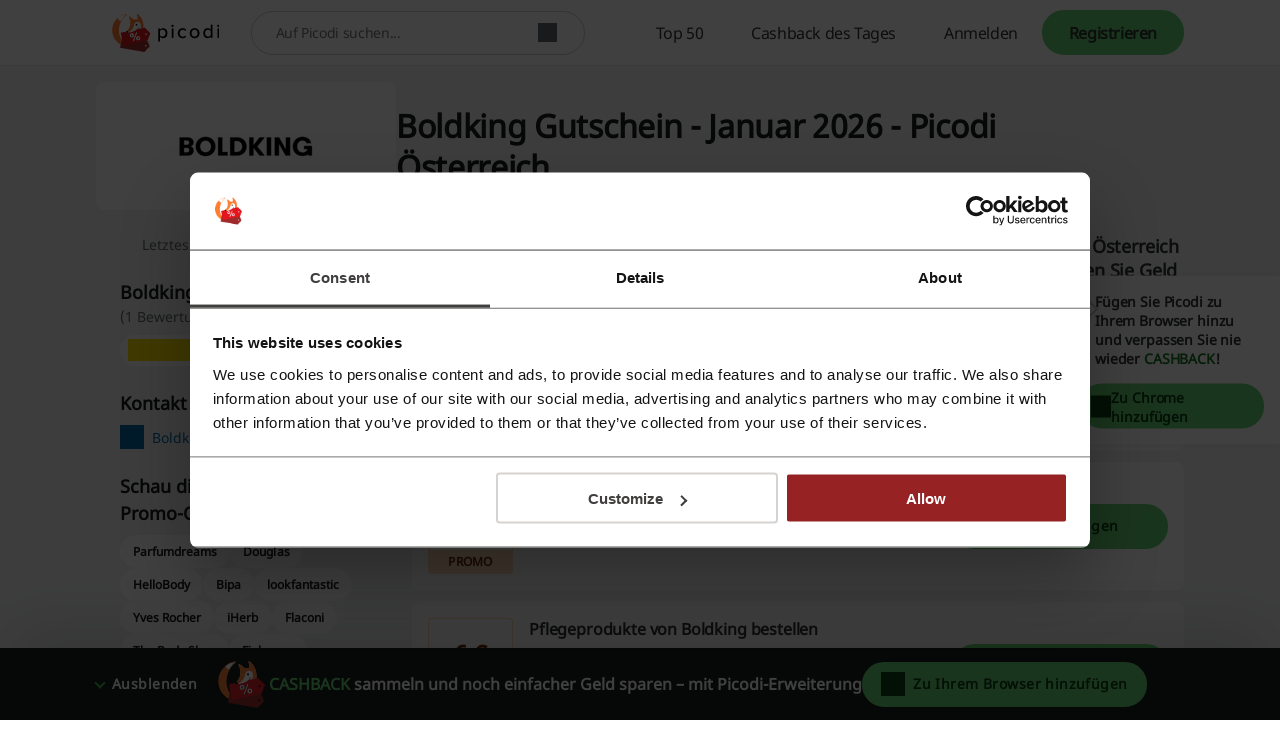

--- FILE ---
content_type: text/html; charset=utf-8
request_url: https://www.google.com/recaptcha/api2/anchor?ar=1&k=6LcqKqgaAAAAAN1Lu5du3W_zov0ALY_I-SJ6UyPu&co=aHR0cHM6Ly93d3cucGljb2RpLmNvbTo0NDM.&hl=de-AT&v=PoyoqOPhxBO7pBk68S4YbpHZ&size=invisible&anchor-ms=20000&execute-ms=30000&cb=91nb70x63gjq
body_size: 48697
content:
<!DOCTYPE HTML><html dir="ltr" lang="de-AT"><head><meta http-equiv="Content-Type" content="text/html; charset=UTF-8">
<meta http-equiv="X-UA-Compatible" content="IE=edge">
<title>reCAPTCHA</title>
<style type="text/css">
/* cyrillic-ext */
@font-face {
  font-family: 'Roboto';
  font-style: normal;
  font-weight: 400;
  font-stretch: 100%;
  src: url(//fonts.gstatic.com/s/roboto/v48/KFO7CnqEu92Fr1ME7kSn66aGLdTylUAMa3GUBHMdazTgWw.woff2) format('woff2');
  unicode-range: U+0460-052F, U+1C80-1C8A, U+20B4, U+2DE0-2DFF, U+A640-A69F, U+FE2E-FE2F;
}
/* cyrillic */
@font-face {
  font-family: 'Roboto';
  font-style: normal;
  font-weight: 400;
  font-stretch: 100%;
  src: url(//fonts.gstatic.com/s/roboto/v48/KFO7CnqEu92Fr1ME7kSn66aGLdTylUAMa3iUBHMdazTgWw.woff2) format('woff2');
  unicode-range: U+0301, U+0400-045F, U+0490-0491, U+04B0-04B1, U+2116;
}
/* greek-ext */
@font-face {
  font-family: 'Roboto';
  font-style: normal;
  font-weight: 400;
  font-stretch: 100%;
  src: url(//fonts.gstatic.com/s/roboto/v48/KFO7CnqEu92Fr1ME7kSn66aGLdTylUAMa3CUBHMdazTgWw.woff2) format('woff2');
  unicode-range: U+1F00-1FFF;
}
/* greek */
@font-face {
  font-family: 'Roboto';
  font-style: normal;
  font-weight: 400;
  font-stretch: 100%;
  src: url(//fonts.gstatic.com/s/roboto/v48/KFO7CnqEu92Fr1ME7kSn66aGLdTylUAMa3-UBHMdazTgWw.woff2) format('woff2');
  unicode-range: U+0370-0377, U+037A-037F, U+0384-038A, U+038C, U+038E-03A1, U+03A3-03FF;
}
/* math */
@font-face {
  font-family: 'Roboto';
  font-style: normal;
  font-weight: 400;
  font-stretch: 100%;
  src: url(//fonts.gstatic.com/s/roboto/v48/KFO7CnqEu92Fr1ME7kSn66aGLdTylUAMawCUBHMdazTgWw.woff2) format('woff2');
  unicode-range: U+0302-0303, U+0305, U+0307-0308, U+0310, U+0312, U+0315, U+031A, U+0326-0327, U+032C, U+032F-0330, U+0332-0333, U+0338, U+033A, U+0346, U+034D, U+0391-03A1, U+03A3-03A9, U+03B1-03C9, U+03D1, U+03D5-03D6, U+03F0-03F1, U+03F4-03F5, U+2016-2017, U+2034-2038, U+203C, U+2040, U+2043, U+2047, U+2050, U+2057, U+205F, U+2070-2071, U+2074-208E, U+2090-209C, U+20D0-20DC, U+20E1, U+20E5-20EF, U+2100-2112, U+2114-2115, U+2117-2121, U+2123-214F, U+2190, U+2192, U+2194-21AE, U+21B0-21E5, U+21F1-21F2, U+21F4-2211, U+2213-2214, U+2216-22FF, U+2308-230B, U+2310, U+2319, U+231C-2321, U+2336-237A, U+237C, U+2395, U+239B-23B7, U+23D0, U+23DC-23E1, U+2474-2475, U+25AF, U+25B3, U+25B7, U+25BD, U+25C1, U+25CA, U+25CC, U+25FB, U+266D-266F, U+27C0-27FF, U+2900-2AFF, U+2B0E-2B11, U+2B30-2B4C, U+2BFE, U+3030, U+FF5B, U+FF5D, U+1D400-1D7FF, U+1EE00-1EEFF;
}
/* symbols */
@font-face {
  font-family: 'Roboto';
  font-style: normal;
  font-weight: 400;
  font-stretch: 100%;
  src: url(//fonts.gstatic.com/s/roboto/v48/KFO7CnqEu92Fr1ME7kSn66aGLdTylUAMaxKUBHMdazTgWw.woff2) format('woff2');
  unicode-range: U+0001-000C, U+000E-001F, U+007F-009F, U+20DD-20E0, U+20E2-20E4, U+2150-218F, U+2190, U+2192, U+2194-2199, U+21AF, U+21E6-21F0, U+21F3, U+2218-2219, U+2299, U+22C4-22C6, U+2300-243F, U+2440-244A, U+2460-24FF, U+25A0-27BF, U+2800-28FF, U+2921-2922, U+2981, U+29BF, U+29EB, U+2B00-2BFF, U+4DC0-4DFF, U+FFF9-FFFB, U+10140-1018E, U+10190-1019C, U+101A0, U+101D0-101FD, U+102E0-102FB, U+10E60-10E7E, U+1D2C0-1D2D3, U+1D2E0-1D37F, U+1F000-1F0FF, U+1F100-1F1AD, U+1F1E6-1F1FF, U+1F30D-1F30F, U+1F315, U+1F31C, U+1F31E, U+1F320-1F32C, U+1F336, U+1F378, U+1F37D, U+1F382, U+1F393-1F39F, U+1F3A7-1F3A8, U+1F3AC-1F3AF, U+1F3C2, U+1F3C4-1F3C6, U+1F3CA-1F3CE, U+1F3D4-1F3E0, U+1F3ED, U+1F3F1-1F3F3, U+1F3F5-1F3F7, U+1F408, U+1F415, U+1F41F, U+1F426, U+1F43F, U+1F441-1F442, U+1F444, U+1F446-1F449, U+1F44C-1F44E, U+1F453, U+1F46A, U+1F47D, U+1F4A3, U+1F4B0, U+1F4B3, U+1F4B9, U+1F4BB, U+1F4BF, U+1F4C8-1F4CB, U+1F4D6, U+1F4DA, U+1F4DF, U+1F4E3-1F4E6, U+1F4EA-1F4ED, U+1F4F7, U+1F4F9-1F4FB, U+1F4FD-1F4FE, U+1F503, U+1F507-1F50B, U+1F50D, U+1F512-1F513, U+1F53E-1F54A, U+1F54F-1F5FA, U+1F610, U+1F650-1F67F, U+1F687, U+1F68D, U+1F691, U+1F694, U+1F698, U+1F6AD, U+1F6B2, U+1F6B9-1F6BA, U+1F6BC, U+1F6C6-1F6CF, U+1F6D3-1F6D7, U+1F6E0-1F6EA, U+1F6F0-1F6F3, U+1F6F7-1F6FC, U+1F700-1F7FF, U+1F800-1F80B, U+1F810-1F847, U+1F850-1F859, U+1F860-1F887, U+1F890-1F8AD, U+1F8B0-1F8BB, U+1F8C0-1F8C1, U+1F900-1F90B, U+1F93B, U+1F946, U+1F984, U+1F996, U+1F9E9, U+1FA00-1FA6F, U+1FA70-1FA7C, U+1FA80-1FA89, U+1FA8F-1FAC6, U+1FACE-1FADC, U+1FADF-1FAE9, U+1FAF0-1FAF8, U+1FB00-1FBFF;
}
/* vietnamese */
@font-face {
  font-family: 'Roboto';
  font-style: normal;
  font-weight: 400;
  font-stretch: 100%;
  src: url(//fonts.gstatic.com/s/roboto/v48/KFO7CnqEu92Fr1ME7kSn66aGLdTylUAMa3OUBHMdazTgWw.woff2) format('woff2');
  unicode-range: U+0102-0103, U+0110-0111, U+0128-0129, U+0168-0169, U+01A0-01A1, U+01AF-01B0, U+0300-0301, U+0303-0304, U+0308-0309, U+0323, U+0329, U+1EA0-1EF9, U+20AB;
}
/* latin-ext */
@font-face {
  font-family: 'Roboto';
  font-style: normal;
  font-weight: 400;
  font-stretch: 100%;
  src: url(//fonts.gstatic.com/s/roboto/v48/KFO7CnqEu92Fr1ME7kSn66aGLdTylUAMa3KUBHMdazTgWw.woff2) format('woff2');
  unicode-range: U+0100-02BA, U+02BD-02C5, U+02C7-02CC, U+02CE-02D7, U+02DD-02FF, U+0304, U+0308, U+0329, U+1D00-1DBF, U+1E00-1E9F, U+1EF2-1EFF, U+2020, U+20A0-20AB, U+20AD-20C0, U+2113, U+2C60-2C7F, U+A720-A7FF;
}
/* latin */
@font-face {
  font-family: 'Roboto';
  font-style: normal;
  font-weight: 400;
  font-stretch: 100%;
  src: url(//fonts.gstatic.com/s/roboto/v48/KFO7CnqEu92Fr1ME7kSn66aGLdTylUAMa3yUBHMdazQ.woff2) format('woff2');
  unicode-range: U+0000-00FF, U+0131, U+0152-0153, U+02BB-02BC, U+02C6, U+02DA, U+02DC, U+0304, U+0308, U+0329, U+2000-206F, U+20AC, U+2122, U+2191, U+2193, U+2212, U+2215, U+FEFF, U+FFFD;
}
/* cyrillic-ext */
@font-face {
  font-family: 'Roboto';
  font-style: normal;
  font-weight: 500;
  font-stretch: 100%;
  src: url(//fonts.gstatic.com/s/roboto/v48/KFO7CnqEu92Fr1ME7kSn66aGLdTylUAMa3GUBHMdazTgWw.woff2) format('woff2');
  unicode-range: U+0460-052F, U+1C80-1C8A, U+20B4, U+2DE0-2DFF, U+A640-A69F, U+FE2E-FE2F;
}
/* cyrillic */
@font-face {
  font-family: 'Roboto';
  font-style: normal;
  font-weight: 500;
  font-stretch: 100%;
  src: url(//fonts.gstatic.com/s/roboto/v48/KFO7CnqEu92Fr1ME7kSn66aGLdTylUAMa3iUBHMdazTgWw.woff2) format('woff2');
  unicode-range: U+0301, U+0400-045F, U+0490-0491, U+04B0-04B1, U+2116;
}
/* greek-ext */
@font-face {
  font-family: 'Roboto';
  font-style: normal;
  font-weight: 500;
  font-stretch: 100%;
  src: url(//fonts.gstatic.com/s/roboto/v48/KFO7CnqEu92Fr1ME7kSn66aGLdTylUAMa3CUBHMdazTgWw.woff2) format('woff2');
  unicode-range: U+1F00-1FFF;
}
/* greek */
@font-face {
  font-family: 'Roboto';
  font-style: normal;
  font-weight: 500;
  font-stretch: 100%;
  src: url(//fonts.gstatic.com/s/roboto/v48/KFO7CnqEu92Fr1ME7kSn66aGLdTylUAMa3-UBHMdazTgWw.woff2) format('woff2');
  unicode-range: U+0370-0377, U+037A-037F, U+0384-038A, U+038C, U+038E-03A1, U+03A3-03FF;
}
/* math */
@font-face {
  font-family: 'Roboto';
  font-style: normal;
  font-weight: 500;
  font-stretch: 100%;
  src: url(//fonts.gstatic.com/s/roboto/v48/KFO7CnqEu92Fr1ME7kSn66aGLdTylUAMawCUBHMdazTgWw.woff2) format('woff2');
  unicode-range: U+0302-0303, U+0305, U+0307-0308, U+0310, U+0312, U+0315, U+031A, U+0326-0327, U+032C, U+032F-0330, U+0332-0333, U+0338, U+033A, U+0346, U+034D, U+0391-03A1, U+03A3-03A9, U+03B1-03C9, U+03D1, U+03D5-03D6, U+03F0-03F1, U+03F4-03F5, U+2016-2017, U+2034-2038, U+203C, U+2040, U+2043, U+2047, U+2050, U+2057, U+205F, U+2070-2071, U+2074-208E, U+2090-209C, U+20D0-20DC, U+20E1, U+20E5-20EF, U+2100-2112, U+2114-2115, U+2117-2121, U+2123-214F, U+2190, U+2192, U+2194-21AE, U+21B0-21E5, U+21F1-21F2, U+21F4-2211, U+2213-2214, U+2216-22FF, U+2308-230B, U+2310, U+2319, U+231C-2321, U+2336-237A, U+237C, U+2395, U+239B-23B7, U+23D0, U+23DC-23E1, U+2474-2475, U+25AF, U+25B3, U+25B7, U+25BD, U+25C1, U+25CA, U+25CC, U+25FB, U+266D-266F, U+27C0-27FF, U+2900-2AFF, U+2B0E-2B11, U+2B30-2B4C, U+2BFE, U+3030, U+FF5B, U+FF5D, U+1D400-1D7FF, U+1EE00-1EEFF;
}
/* symbols */
@font-face {
  font-family: 'Roboto';
  font-style: normal;
  font-weight: 500;
  font-stretch: 100%;
  src: url(//fonts.gstatic.com/s/roboto/v48/KFO7CnqEu92Fr1ME7kSn66aGLdTylUAMaxKUBHMdazTgWw.woff2) format('woff2');
  unicode-range: U+0001-000C, U+000E-001F, U+007F-009F, U+20DD-20E0, U+20E2-20E4, U+2150-218F, U+2190, U+2192, U+2194-2199, U+21AF, U+21E6-21F0, U+21F3, U+2218-2219, U+2299, U+22C4-22C6, U+2300-243F, U+2440-244A, U+2460-24FF, U+25A0-27BF, U+2800-28FF, U+2921-2922, U+2981, U+29BF, U+29EB, U+2B00-2BFF, U+4DC0-4DFF, U+FFF9-FFFB, U+10140-1018E, U+10190-1019C, U+101A0, U+101D0-101FD, U+102E0-102FB, U+10E60-10E7E, U+1D2C0-1D2D3, U+1D2E0-1D37F, U+1F000-1F0FF, U+1F100-1F1AD, U+1F1E6-1F1FF, U+1F30D-1F30F, U+1F315, U+1F31C, U+1F31E, U+1F320-1F32C, U+1F336, U+1F378, U+1F37D, U+1F382, U+1F393-1F39F, U+1F3A7-1F3A8, U+1F3AC-1F3AF, U+1F3C2, U+1F3C4-1F3C6, U+1F3CA-1F3CE, U+1F3D4-1F3E0, U+1F3ED, U+1F3F1-1F3F3, U+1F3F5-1F3F7, U+1F408, U+1F415, U+1F41F, U+1F426, U+1F43F, U+1F441-1F442, U+1F444, U+1F446-1F449, U+1F44C-1F44E, U+1F453, U+1F46A, U+1F47D, U+1F4A3, U+1F4B0, U+1F4B3, U+1F4B9, U+1F4BB, U+1F4BF, U+1F4C8-1F4CB, U+1F4D6, U+1F4DA, U+1F4DF, U+1F4E3-1F4E6, U+1F4EA-1F4ED, U+1F4F7, U+1F4F9-1F4FB, U+1F4FD-1F4FE, U+1F503, U+1F507-1F50B, U+1F50D, U+1F512-1F513, U+1F53E-1F54A, U+1F54F-1F5FA, U+1F610, U+1F650-1F67F, U+1F687, U+1F68D, U+1F691, U+1F694, U+1F698, U+1F6AD, U+1F6B2, U+1F6B9-1F6BA, U+1F6BC, U+1F6C6-1F6CF, U+1F6D3-1F6D7, U+1F6E0-1F6EA, U+1F6F0-1F6F3, U+1F6F7-1F6FC, U+1F700-1F7FF, U+1F800-1F80B, U+1F810-1F847, U+1F850-1F859, U+1F860-1F887, U+1F890-1F8AD, U+1F8B0-1F8BB, U+1F8C0-1F8C1, U+1F900-1F90B, U+1F93B, U+1F946, U+1F984, U+1F996, U+1F9E9, U+1FA00-1FA6F, U+1FA70-1FA7C, U+1FA80-1FA89, U+1FA8F-1FAC6, U+1FACE-1FADC, U+1FADF-1FAE9, U+1FAF0-1FAF8, U+1FB00-1FBFF;
}
/* vietnamese */
@font-face {
  font-family: 'Roboto';
  font-style: normal;
  font-weight: 500;
  font-stretch: 100%;
  src: url(//fonts.gstatic.com/s/roboto/v48/KFO7CnqEu92Fr1ME7kSn66aGLdTylUAMa3OUBHMdazTgWw.woff2) format('woff2');
  unicode-range: U+0102-0103, U+0110-0111, U+0128-0129, U+0168-0169, U+01A0-01A1, U+01AF-01B0, U+0300-0301, U+0303-0304, U+0308-0309, U+0323, U+0329, U+1EA0-1EF9, U+20AB;
}
/* latin-ext */
@font-face {
  font-family: 'Roboto';
  font-style: normal;
  font-weight: 500;
  font-stretch: 100%;
  src: url(//fonts.gstatic.com/s/roboto/v48/KFO7CnqEu92Fr1ME7kSn66aGLdTylUAMa3KUBHMdazTgWw.woff2) format('woff2');
  unicode-range: U+0100-02BA, U+02BD-02C5, U+02C7-02CC, U+02CE-02D7, U+02DD-02FF, U+0304, U+0308, U+0329, U+1D00-1DBF, U+1E00-1E9F, U+1EF2-1EFF, U+2020, U+20A0-20AB, U+20AD-20C0, U+2113, U+2C60-2C7F, U+A720-A7FF;
}
/* latin */
@font-face {
  font-family: 'Roboto';
  font-style: normal;
  font-weight: 500;
  font-stretch: 100%;
  src: url(//fonts.gstatic.com/s/roboto/v48/KFO7CnqEu92Fr1ME7kSn66aGLdTylUAMa3yUBHMdazQ.woff2) format('woff2');
  unicode-range: U+0000-00FF, U+0131, U+0152-0153, U+02BB-02BC, U+02C6, U+02DA, U+02DC, U+0304, U+0308, U+0329, U+2000-206F, U+20AC, U+2122, U+2191, U+2193, U+2212, U+2215, U+FEFF, U+FFFD;
}
/* cyrillic-ext */
@font-face {
  font-family: 'Roboto';
  font-style: normal;
  font-weight: 900;
  font-stretch: 100%;
  src: url(//fonts.gstatic.com/s/roboto/v48/KFO7CnqEu92Fr1ME7kSn66aGLdTylUAMa3GUBHMdazTgWw.woff2) format('woff2');
  unicode-range: U+0460-052F, U+1C80-1C8A, U+20B4, U+2DE0-2DFF, U+A640-A69F, U+FE2E-FE2F;
}
/* cyrillic */
@font-face {
  font-family: 'Roboto';
  font-style: normal;
  font-weight: 900;
  font-stretch: 100%;
  src: url(//fonts.gstatic.com/s/roboto/v48/KFO7CnqEu92Fr1ME7kSn66aGLdTylUAMa3iUBHMdazTgWw.woff2) format('woff2');
  unicode-range: U+0301, U+0400-045F, U+0490-0491, U+04B0-04B1, U+2116;
}
/* greek-ext */
@font-face {
  font-family: 'Roboto';
  font-style: normal;
  font-weight: 900;
  font-stretch: 100%;
  src: url(//fonts.gstatic.com/s/roboto/v48/KFO7CnqEu92Fr1ME7kSn66aGLdTylUAMa3CUBHMdazTgWw.woff2) format('woff2');
  unicode-range: U+1F00-1FFF;
}
/* greek */
@font-face {
  font-family: 'Roboto';
  font-style: normal;
  font-weight: 900;
  font-stretch: 100%;
  src: url(//fonts.gstatic.com/s/roboto/v48/KFO7CnqEu92Fr1ME7kSn66aGLdTylUAMa3-UBHMdazTgWw.woff2) format('woff2');
  unicode-range: U+0370-0377, U+037A-037F, U+0384-038A, U+038C, U+038E-03A1, U+03A3-03FF;
}
/* math */
@font-face {
  font-family: 'Roboto';
  font-style: normal;
  font-weight: 900;
  font-stretch: 100%;
  src: url(//fonts.gstatic.com/s/roboto/v48/KFO7CnqEu92Fr1ME7kSn66aGLdTylUAMawCUBHMdazTgWw.woff2) format('woff2');
  unicode-range: U+0302-0303, U+0305, U+0307-0308, U+0310, U+0312, U+0315, U+031A, U+0326-0327, U+032C, U+032F-0330, U+0332-0333, U+0338, U+033A, U+0346, U+034D, U+0391-03A1, U+03A3-03A9, U+03B1-03C9, U+03D1, U+03D5-03D6, U+03F0-03F1, U+03F4-03F5, U+2016-2017, U+2034-2038, U+203C, U+2040, U+2043, U+2047, U+2050, U+2057, U+205F, U+2070-2071, U+2074-208E, U+2090-209C, U+20D0-20DC, U+20E1, U+20E5-20EF, U+2100-2112, U+2114-2115, U+2117-2121, U+2123-214F, U+2190, U+2192, U+2194-21AE, U+21B0-21E5, U+21F1-21F2, U+21F4-2211, U+2213-2214, U+2216-22FF, U+2308-230B, U+2310, U+2319, U+231C-2321, U+2336-237A, U+237C, U+2395, U+239B-23B7, U+23D0, U+23DC-23E1, U+2474-2475, U+25AF, U+25B3, U+25B7, U+25BD, U+25C1, U+25CA, U+25CC, U+25FB, U+266D-266F, U+27C0-27FF, U+2900-2AFF, U+2B0E-2B11, U+2B30-2B4C, U+2BFE, U+3030, U+FF5B, U+FF5D, U+1D400-1D7FF, U+1EE00-1EEFF;
}
/* symbols */
@font-face {
  font-family: 'Roboto';
  font-style: normal;
  font-weight: 900;
  font-stretch: 100%;
  src: url(//fonts.gstatic.com/s/roboto/v48/KFO7CnqEu92Fr1ME7kSn66aGLdTylUAMaxKUBHMdazTgWw.woff2) format('woff2');
  unicode-range: U+0001-000C, U+000E-001F, U+007F-009F, U+20DD-20E0, U+20E2-20E4, U+2150-218F, U+2190, U+2192, U+2194-2199, U+21AF, U+21E6-21F0, U+21F3, U+2218-2219, U+2299, U+22C4-22C6, U+2300-243F, U+2440-244A, U+2460-24FF, U+25A0-27BF, U+2800-28FF, U+2921-2922, U+2981, U+29BF, U+29EB, U+2B00-2BFF, U+4DC0-4DFF, U+FFF9-FFFB, U+10140-1018E, U+10190-1019C, U+101A0, U+101D0-101FD, U+102E0-102FB, U+10E60-10E7E, U+1D2C0-1D2D3, U+1D2E0-1D37F, U+1F000-1F0FF, U+1F100-1F1AD, U+1F1E6-1F1FF, U+1F30D-1F30F, U+1F315, U+1F31C, U+1F31E, U+1F320-1F32C, U+1F336, U+1F378, U+1F37D, U+1F382, U+1F393-1F39F, U+1F3A7-1F3A8, U+1F3AC-1F3AF, U+1F3C2, U+1F3C4-1F3C6, U+1F3CA-1F3CE, U+1F3D4-1F3E0, U+1F3ED, U+1F3F1-1F3F3, U+1F3F5-1F3F7, U+1F408, U+1F415, U+1F41F, U+1F426, U+1F43F, U+1F441-1F442, U+1F444, U+1F446-1F449, U+1F44C-1F44E, U+1F453, U+1F46A, U+1F47D, U+1F4A3, U+1F4B0, U+1F4B3, U+1F4B9, U+1F4BB, U+1F4BF, U+1F4C8-1F4CB, U+1F4D6, U+1F4DA, U+1F4DF, U+1F4E3-1F4E6, U+1F4EA-1F4ED, U+1F4F7, U+1F4F9-1F4FB, U+1F4FD-1F4FE, U+1F503, U+1F507-1F50B, U+1F50D, U+1F512-1F513, U+1F53E-1F54A, U+1F54F-1F5FA, U+1F610, U+1F650-1F67F, U+1F687, U+1F68D, U+1F691, U+1F694, U+1F698, U+1F6AD, U+1F6B2, U+1F6B9-1F6BA, U+1F6BC, U+1F6C6-1F6CF, U+1F6D3-1F6D7, U+1F6E0-1F6EA, U+1F6F0-1F6F3, U+1F6F7-1F6FC, U+1F700-1F7FF, U+1F800-1F80B, U+1F810-1F847, U+1F850-1F859, U+1F860-1F887, U+1F890-1F8AD, U+1F8B0-1F8BB, U+1F8C0-1F8C1, U+1F900-1F90B, U+1F93B, U+1F946, U+1F984, U+1F996, U+1F9E9, U+1FA00-1FA6F, U+1FA70-1FA7C, U+1FA80-1FA89, U+1FA8F-1FAC6, U+1FACE-1FADC, U+1FADF-1FAE9, U+1FAF0-1FAF8, U+1FB00-1FBFF;
}
/* vietnamese */
@font-face {
  font-family: 'Roboto';
  font-style: normal;
  font-weight: 900;
  font-stretch: 100%;
  src: url(//fonts.gstatic.com/s/roboto/v48/KFO7CnqEu92Fr1ME7kSn66aGLdTylUAMa3OUBHMdazTgWw.woff2) format('woff2');
  unicode-range: U+0102-0103, U+0110-0111, U+0128-0129, U+0168-0169, U+01A0-01A1, U+01AF-01B0, U+0300-0301, U+0303-0304, U+0308-0309, U+0323, U+0329, U+1EA0-1EF9, U+20AB;
}
/* latin-ext */
@font-face {
  font-family: 'Roboto';
  font-style: normal;
  font-weight: 900;
  font-stretch: 100%;
  src: url(//fonts.gstatic.com/s/roboto/v48/KFO7CnqEu92Fr1ME7kSn66aGLdTylUAMa3KUBHMdazTgWw.woff2) format('woff2');
  unicode-range: U+0100-02BA, U+02BD-02C5, U+02C7-02CC, U+02CE-02D7, U+02DD-02FF, U+0304, U+0308, U+0329, U+1D00-1DBF, U+1E00-1E9F, U+1EF2-1EFF, U+2020, U+20A0-20AB, U+20AD-20C0, U+2113, U+2C60-2C7F, U+A720-A7FF;
}
/* latin */
@font-face {
  font-family: 'Roboto';
  font-style: normal;
  font-weight: 900;
  font-stretch: 100%;
  src: url(//fonts.gstatic.com/s/roboto/v48/KFO7CnqEu92Fr1ME7kSn66aGLdTylUAMa3yUBHMdazQ.woff2) format('woff2');
  unicode-range: U+0000-00FF, U+0131, U+0152-0153, U+02BB-02BC, U+02C6, U+02DA, U+02DC, U+0304, U+0308, U+0329, U+2000-206F, U+20AC, U+2122, U+2191, U+2193, U+2212, U+2215, U+FEFF, U+FFFD;
}

</style>
<link rel="stylesheet" type="text/css" href="https://www.gstatic.com/recaptcha/releases/PoyoqOPhxBO7pBk68S4YbpHZ/styles__ltr.css">
<script nonce="A-h4NcijSlKeCTOeUvmFTA" type="text/javascript">window['__recaptcha_api'] = 'https://www.google.com/recaptcha/api2/';</script>
<script type="text/javascript" src="https://www.gstatic.com/recaptcha/releases/PoyoqOPhxBO7pBk68S4YbpHZ/recaptcha__de_at.js" nonce="A-h4NcijSlKeCTOeUvmFTA">
      
    </script></head>
<body><div id="rc-anchor-alert" class="rc-anchor-alert"></div>
<input type="hidden" id="recaptcha-token" value="[base64]">
<script type="text/javascript" nonce="A-h4NcijSlKeCTOeUvmFTA">
      recaptcha.anchor.Main.init("[\x22ainput\x22,[\x22bgdata\x22,\x22\x22,\[base64]/[base64]/MjU1Ong/[base64]/[base64]/[base64]/[base64]/[base64]/[base64]/[base64]/[base64]/[base64]/[base64]/[base64]/[base64]/[base64]/[base64]/[base64]\\u003d\x22,\[base64]\\u003d\x22,\x22ZMOLw7fCvBDCm8Ktw5vCmg/CthoBw6/Do8Kfb8Kww6LCqsKsw7fCpUvDqBwbMcO/F3nCgFDDh3MJIsKzMD8ww7VUGjlvO8OVwrDCkcKkccKTw7/[base64]/Drx8PLR3Cl8KAwpRlOsKfVkPDpcKuAlh6wpdPw5jDgG3CiElAKy7Cl8KuDsKEwoUISTBgFT8Kf8Kkw61FJsOVEcKHWzJMw5rDi8KLwpg8BGrCjDvCv8KlazldWsKVPTPCn17CmUxVahUcwqrCjMKNwr/DhljDkMOAwpcNCcKUw7zCsWzCscKeSsKtw6oUPcK3wprDmnXDkjfCs8KXwprCrBvDosKoXcO8w4nCpj4sOMKYw4J7TMOoDytKbcKaw64LwpAZw7nDtVY8woLDvFdbc1kIAMK1IAUQDHrDl1ZIcTtMIAk9WCHDuxjDnRXCoh/CnMKkFTfDijnDjVwcw5XDvysKwoMRw6zDqG3DjXBrTm3CiFYUwqrDrlTDocO4Wj3DuUpow6tmF2jCrsKqw5B9w4XCuCgBHh83wqoXS8OzNVnCrsOIw50LbMK+N8Ogw48gwpt+wr1gw4TDl8KZcBjCnQTCncOPQMKGw4E8w6rCiMO7w5/DkhLCu3LDjicQG8KQwq4bwqohw5d8UMOjQ8OGwrDDr8OrfDDDikXDtcONw6bCsljCgcKCwph7woR7wrsfwqQXacO/cyTCksOTS01NCsKVw4xCQXEWw5sOwoLDg3VjWMOJwrYFw7ZsLcOvesKTwonDvMKXRmXCmQ7Co0TDu8OLK8Kwwr8wQT7CjDXCgsOPwrjCicK3w7zCkF7CqMOWwqPDocKQwrLClcOHFcKTXmN4LB3CisOhw5/DkzF2QDJxEsOYAzcLwqvDuRLDqsOGwqbDhcOpw6bDgDDDpRsuw5HCpwLDqWQLw7DCssKuJMKNw7zDucOiw5swwqVOw4vCtW0Yw5N8w6VXYcKvwp3Di8O4FsKdw4HClzfCnsKbwo/[base64]/w58Qwo5NenvDq8KdDxM2w54tC2XDisOgw6phV8K5wp/DrDYnwo1kw4LCiU3Cq3xuw4HDrzYaLG1DOlZPccKDwrQ8w5oCQcKswrMawppwSjXCqsKQw7J/w7BRIcOQw4XDuBIBwonDiGLDpg1vYWMRw4smfcKIH8KWw5Uzw4ErM8K4wq3Cq23CrBjCgcOMw63CkMONSwLDqALCjh82wr4lw6sHAjwTwpjDk8KdClpeR8ONw7JZDXsDwrR1FyfCs1RqHsOrwr8Zwo1tOcOOXcKbazAAw7zCtgByJSo4A8Oyw70kIMKnw6DCjmkRwr/CoMOaw7t2w6d/wrrCi8KiworCuMO9NHDDk8KZwodPw6BBwqxkw7IRJcKZTcOww64aw5M6GifCgH3CkMKOT8OyQywIw6dNRMOcSgnClG8LHcK5esKOe8KTPMO+w4LDjMKYw6/CksO6f8OLKMO6wpDDtGQbwqfCgTDDqMK1bRHCiUkJFMOgXsKXw43CtHYEOcKwdsOQw4F1F8O1EgRwVSrCsVs6wpzCu8O9w7N+wqkPZ2NDAW/Dh3jCpcKiw6EiBWwZw6/CuAvDhW0dcgMzLsOCwo9gUAheJ8Kdw4vDpMO2CMK/w7dhQ3YlAMKuw7A3I8KvwqjDr8OSGcOMAyBhwrDDk3XDl8OtEybCq8KaDG8tw6LDlFXDpnzCvCJKwpthwp8Uw4pYwrrCoyfCgS3Dky56w7o+w6Avw4/DgcKewq3CnMO+QFDDo8O1GhMmw7Nxwrp4wo9aw4kFMW91w4PDisOTw4nClcKfwr9Nako2wqQAfV/CksOTwoPCi8Kqwogpw58yAX53JAJbXnZWw6hfwpHCqsK8wobCihnDvMKOw4/Do31bw6hkw6Fgw7PDvQDDucKmw4/CkMOMw47CnS01acKkfsKmw7N8UcKCwpHDlsOlOcOnZ8K9wqrCr2gPw4l+w4fDiMKpJsOnPnfCocOwwrV3w5/[base64]/dFrCicKEw5I6wqAhJMOeRsKYw6bClcKVBWDCl8OfZcOZZgUiTsOXYypUCcOWw4Mrw6PDqD/DtT7CoiNDPXsOQ8KywrzDhsKSWXfDjMKHLsOfOsOfwqzDtQcBVwJmwqfDm8Ovwodqw7rDsGXClzDDqHQwwo7CmU3DtxvDnEcqwo82IWwawozCny/ChcOPw7jCoWrDrsOiFsOKPsKBw4lGXWEDw4FBwrE+RzDDqXTCq3vCgDXCrgLCi8KZCsO6w7kGwpDDrEDDq8O4wp19wpPDrMO0I3JuIMOcLsOEwrcewqw3w7ZiK23DoyDDk8KIcDzCusOYTQ9Iw7dDWcKyw4gLw4xmXGgmw53DlBjCpBXDhcO3JMOcO17DkhxYesKtwr/DpcKpwrHCrg1EHAPDqXDCmsOHw4HDrijCvDbClcKDQhrDn2zDlljDrjDDkVvCuMKHwrErc8KQfH7Dq0oqMnnCn8Ofw4cEwrF1a8O9wo59wofDoMOxw6QUwp7Dt8Ksw67CnmbDvAkCwo/DlzHCnVofV3hLc3wnwpdhT8OUwoJww65Lw4DDtxXDi0lXDgc9w5fCgMO7PR8AwqbCo8Kpw5zCicOvDRHCjcK9ZkzCiDTDsUTDmsOkw7LCvA8vwr4hfENQBcKzcWvDlwUjd1LDrsKqwojDuMKidR7DqMO5wpB2PMKDw6PCpsO/w4nCl8OqR8KnwqQJw6VMwqXDjsKgwp/DpsKPwp7DmMKAwojCrGBgDC/CnMOXSMK2J3JrwpBewqPClMOTw6TCkjLCusKzwp7DgwluB1QpBn3CuGvDrsOdw4FuwqQmEMOXwqnCp8Odw6MAw7Bcw6g2wodWwolWA8OfFsKFAMKNSMK6w4JoMMKTcMKIwqvDgxLDj8OkLy/[base64]/e8O2wqvDnD5owq17PEfDoT7CksKEHUlYw6ENTsK2wqI0QcKXw7McBg3Chm3DoThfwpvDq8K6w4sFw55UbRzCr8Ouw6XDsSUOwqbCqCbDkcOgKEN2w75bccOFw6NoV8O/acKuBcKEwqfCpsO6wqsWB8OTw7MlCkbCkz4FZ27DszcWVsK/[base64]/[base64]/[base64]/[base64]/Cq8O/FcKIw6IEJ8KwaMKlwrBLGMOdw7Zgw5bDlcKBw4DCqTbCh3RebMK9w4M4OQzCsMKKDsKYcsOpeRQZA3/CtMOIVxMLSMOUSsOSw651NGDDin0IThxcwp9Bw4gkWMO9UcOVw7PCvB/[base64]/DrsK8wq3DgMKzwrnDmy9jw6nCvMOOAsOrwo9nw64XGcKXw5F/FsKCwq7DiwfCm8K4w6vCvDZpJsK3woUTJGnDjcOOLhnDucKOFVNXLCLDsWjCmnJGw4IWecK/WcKcw7fCu8KsW1XDm8OHwo/[base64]/BcKrwrLDm8KBRsKvNsOHJyNzwprCvsONwp/Du8KiKSfCpMOaw6R1O8K3w4fDrsKww7RQDhfCrsKpDAIVDQ/DkMOnw77Cl8KuYnUqesOlJcOPwoEjwoYGclXCvMOqw78iw5TCkEHDmkLDt8OLbsKaYwAdDcKDw51RwrDCgzjDmcOUI8OGRTDCkcKAcsKfwok9TD1FKVxYV8OLeHzCs8KVRsO2w67DkcOtF8Ofw5tjwoDCncODw6UEw5I3E8OZLTZ/[base64]/Dl1ZKCsKaJsKtUsK2AcOKdMKCw5RSDShTMyzCjcOISgzCpsKAw5fDtjzCg8OEw50jXAfDiDPCsA5Tw5I8csORHsO/wpVgDFQTYsKRw6RyCMOrVjHDqg/DnzAuIS4GT8KawrhSUsOuwqJBwo14wqfCq1JowqJgWBjDvMOZcMOXJyfDh0xuIG/CqHbCuMOpDMOfbgdXaX3DvsK4wqjDrw7DhGU5wqjDoDjDjcKLwrXDhcOmKcKBw5/CrMKiET9rYMOuw4XDqVwvw5fDqmnCsMKaIlnCtnZnCDxrw43CuQjCrMKxwpvCiT15wq16w5NdwqdhaQXDo1DDssK3w4HDtMKkZcKkWUR1YC/[base64]/[base64]/[base64]/wqrClxHDmjVhw7F1w4QWBMOXwqVmRifDj8KZT14cwoDDssKYw5fDg8O/w7TCqlXDhxTCk1/DvDXDpMKfclXCh3IcCMKJw55cw6vCsUDDvcOOFEDCp1/DucO6dsOZGsKjw57CnQUMwrgdwrclVcKIwqp7w6rDt13Dh8KuM0DCnS8TTMOJPHTDmAoUFG1gRcO3wp/[base64]/[base64]/LMK5f8OxZsOxw63DrMO9w7nCvmc+woIvdURmTFQED8OLacK/A8KvbsOLRgw/wqg9wqDDsMKdAMOVIcORw4JgQ8OOwo0NwpjCp8KfwroJw5c5woTCnh03RHDDusKQT8Orwp7DssKxbsKjeMO0MV3DgsK1w6/CrEl7wpTCtcK0OsOHwpMeQsOswpXCkCNdG30cwq95b0jDmHNMw7LClsKEwrwqwoHDmsOswo3CrsKQPEDChE/CtgfDicOgw5hSa8KGdsK0wqp6Az7ClHDCqEY3wqJ1ByHCh8KGwoLDtVQDNSdrwoZuwoxYwqtPFDvCpUbDkQltwpAnw696w7Uiw57DjFTCgcK1wrnDl8KDThIEw5/DkiLDvcKswr3CkTrDvFIwbTtIw4/DvkzDgiJ5dsKuZsO/w7cHM8Orw5XClMK/NsKZHgsnahhZSMOZMsKLwrQmLX3CgMKpwrsODn8fw7oqeTbColXDln8Xw4PDuMK0MifDlhMBA8KyJsOvw5bCiQ19w4wUw4XCozc7FcO2wrbDnMOmwqvDpsOmwrlBB8Oswp0bwrTClDh0Bh4+UcKQwr/[base64]/DmV/DiHNRwqbDolknwqUZw6jCg8OZEyXDhcOGw7p6wpXCg3clXhrCiEPDiMKowrHCh8K+EsK4w5gqHcKGw47Ck8OvYjvDuF3Cv0JqwpXDuyLDvsK6GB1RIGfCpcKCQsO4Ul3CnWrCiMOqwp4XwofCsA/DtEpNw6HCpEXChC/[base64]/DoDhmWGMrRTTDjChwwrHDvsOxfCElOsODwqJGZMOlw6LDrUpmEjQWeMO1QMKQwpPDjcOlwoIhw5/DoirCu8KNw457w69Ww4YHXGLDm0srw4nCnETDqcKrT8KRwqs4wpfCpcKyNsKhRMO9wplMXRbCpCJqecKHWMKHQ8KCwqYRd17Cs8OIEMKWwobDscKGwrUTBidNw6vCrMKGGsODwoMFTXjDkF/CocOlf8KtDUszw4/Dn8KEw5k4fcOzwpRsHcOLw7MQIMKqwp8aZ8OEWWkrwq98w5bChMKhwoLCg8KyCcO+woTCpXNZw7nCr17CvcKMQ8KdBMOvwrMnL8KQBcK2w7MCHMO+w4DCqsKGYx19wqt2H8OZwrwdw51hwoLDkh7CnC7CkcKRwqTCpMKpwr/CrBnCvsKRw5rCisOyV8OSWU0/DFBLb0DDrHgAw77Ch1bCo8OJdi0Sa8OJfgDDokjCrTbCt8OAPsOdLB7DoMKXOCfCkMOGecOKL0zDtGjDoAnCsyMiKMOkwqNmwrbDhcK/w6fCigjCsBc2TzJbNzNDQcK+RwVGw47DtcOJPCEAWMOTLCdAwp3DosOawrBww4vDv0/DkyLClcOXH2PDhHYoE3VLEVY3w70Zw5PCryPCisOqwrPChlIOwrnCk2AIw7PCsCwhODHCuWHDuMK4w6Asw5vDrcOGw7fDv8Kdw5x0QHsTfsOSGWI/wo7CrMOQBsOYBsOVGcK7w4/[base64]/CksK3WMKxBMOuwrhTCsKYw6thcsKuwogQasOww4d1f3N9V2TCr8KiGB3ClRTDjGnDhAXDk0tqC8K3ZRMgw6LDpMKvwpJFwrdIIMOjUS/CpQ3CtcK1w6pDT0XClsOqwrYmYMO9w5HDrMO8QMKPwpPDmyYbwpHDh2lcOcO5wp/DhsKJNMOOLMKOwpU6fsOew4dnUMOzw6HDkBzCnMKmCVvCp8KrcMOZNMO/[base64]/[base64]/dxI7w7tqcEPCmmQswpxVDcKlwqVPIcOAWwXCt2Vrwo0hw7DDuz0rwpkUB8KaZF/DpFTCgy97e1dswrJHwqbCu3dqwrxvw61LcQvCiMKPLMOBwrPCnwoCWgQoMzzDpMOew5rDosK2w45OScORbWFzwq/DkC0lw4bDicKLOCDDpsKSwqAHLH/CjB9zw5g7woTChHY4V8KzTnxxw5IsVMKLwokkwodOfcO8a8Ouw6JXPgfDgnPCkMKOD8KoSsKUdsK5wpHCjcK0wrwlw5vDv2JWw7fCiDPClmxRw4EeKsORLgbChcOGwrTCvcO2WMKyV8KLSXoxw7I4w7oJEsO8w4XDpEPDmQt/GMKrJsKMwojCt8KfwoTCo8Okwo7CsMKBVsOzPAF2d8K/[base64]/CmC3Dr3PDt3DCn8KhIQR6wrk8wp7CoiXCscKrw54ywpE2K8OxwpnCj8KowqXDuGEzw4HDpcOyIlolwprClgh2blZTw5TClEA7F3fCmQrCt0HCpMOkwoLDpWfCsn3DvcK8ClBKwp3DmcKywovCmMOzLsKFwqMVGiPDlxMfwqrDiAgBe8KRV8K7dA/ClcOBIsOhcMKiwodOw7TDpkDCisKvCsKmb8ODwo05IsOIwrZfw5zDo8OndksEUMK8w4tBcMKjUEjDtMOhwrwXU8KEw4/CijrDtTQawqt3wrJ5b8KuSsKmA1HDlXJqU8KIwrfDjcKBwrDDscKEw4LDhzjCrXnCo8KjwrXCmMKHw5TCnynDg8KcFcKYbiDDlsOrw7PDrcOJw6jCmsKCwrIOT8Kdwrdkbj4Twqwjwow/DMOgwqnDhkbDt8KZw6bCkcOyOVBNw4kzwrLCt8Kjwo8YO8KZTHXDgcO4wpDCqsOsw4jCqwDDmSDCmMKOw4jDtsOlw54dw69uOcOVwoUlwotPS8O1wpU8eMK0w6ppa8KuwqtPw4BMw6HCikDDlhjCoC/CmcK6L8K9w49bw6/DgMO+M8KfDBw3VsK8YTBfS8OIAMOMYMOeO8O7wqfDiXzChcKtw4rDmnHDrn5kKTbChBNJw5V6wrFkwojCjwPCtjbCpcKaLsKuwoQXwqDDrMKZw7jDpXhmZcK/e8KDw5jCvsOZCTFuO3XDlm0owrHDkmZew5DCvUzCs19CwoAoIULDiMO/wrwdw5XDlmVfQsKbLMKBMsKCUToGIsKRdsKZw4xvdFvDl3bCjMOYXHtjZBlQwpk1H8Kyw4Ayw6jCo2Fpw4bDtBPCusOww6bDoB/DohTDjQAjw4TDoy83R8OaOwDCjzzDqsKcwoYCCDlww7IQHcOjWcK/PlQgGxnConnCpMOAIMOJNcOLdCvCi8OyScKHdmbCv1PCncOQC8OvwqbDs2YGFT5qwr7CjMKvwozDsMKVw4HCj8KDPC5Sw5fCvGbDu8OIwrcID3nCi8OxYhs1wqjDkMKxw6k0w5/CkW4Ow4MTw7RIV37Clw48w7PCh8OoJ8KGwpNyPhAzOiXDvMOAG0fCksOZJnplw77CsydAw6fDvsOobsKIw4TDsMOJD38oAMK0wowLf8KWWwIZZMOKw4LDicOpw5PCgcKeBcK0w4MgMsKGwrHCsUnDm8OkWnjDtVoewrohwrrCs8O/woBcaE3DjsO0WD9LJV1Dwp7DtU5jwoXCnMKHVcOyT3xswpMfGMK6wqrCi8OowqrCh8OaRFQnPw9CA1NIwr/[base64]/[base64]/Ctls/wojCqSjDrW5Uw4dPesKhDW1kwpnCosKtw7fDrcKIw4nCs3kIE8KFw4zCkcK/GUxmw7LDtWBrw6nDk0xpw7vDpMKHAWrDojLCgcKXIBpow6rCtsKww6AxwpbCtMOswohIw7XCuMKfJ35ZTyYNLsK5w57CtHxtw5BSBVjDgsKsYsOxT8ORZytRwpjDmS1Wwp3CtRPDkMK1wq4/QMK7w7x2ZcK+TcKCw4EHw7DDrcKkWRvCpsK6w6/Ck8OywqvCucKscxY3w54SdFvDsMKewrnCh8Oxw6bDmsOvwq/CuTfDggJpwo7Do8K+NxJfNgjDvDxtwrrCscKKwqPDmm3CvMKTw6Bew4rCrsKPw55SZMOmwqrCozLDvB3DpHp0WjjCqDQ9X2wEwqd2N8OAViILXFXDmMONw6Muw758w7jCugLCjEzDqcK4wqbCkcK2wosPLMO5VcO/BWt8OsKUw4zCmRlKGXrDksKGWXDDrcKnwr80w77CjjrCkWrCnn3CkQfCvcOEFMK6X8O1TMOoW8KdSEQ/[base64]/DusOPbsOtDMKyecKcw5IzfXliXzTCnB3Chglwwo7CgyNrRMKyw6LDj8KKw4Eyw4NXwp3Dh8KtwpbCo8OIL8OOw5nDl8OKwpQFbx7CqcKmw6vCucODBHrDkcO/[base64]/DiMKlwoxqP8KuOsOMN8O6wqnCiR/Cv8KMD33ClgzChF5Iw5/[base64]/[base64]/CmcKpw5JRworDg8Oxw5fDkVrDrMKzwq3DnyzChcKdw5fDkcOmGH/Dn8K6OMOEwq4OG8KSLMO4T8KXAUlWwpYhCMKsNWLDgjPDsifCi8Oxbz7CgVDCs8OgwqbDr37CqcOhwp0RMVcHwqZow7oCwqjCucOETsKfCsOCOR/CncO9V8OGYThgwqjDoMKXwovDocKpw5XDqsKNw6k0wofCp8OpFsOvKMOew55Iw71owp57PmPDucKXcMOiw7hLw4Y3wr0VEwd6w5d8w41yNMO5J3kdwpPDqcOTw6HDucK4bQbDuxrDpDjDuFrCvMKPPsOZMwvDt8KaBcKAw6smEznDsH3DpgTCsAMdwq/CuRIRwqjCisKbwq9YwoFgL17DtsOOwpojL0MDbsO4w6/DksKDPcOYHMKwwq0tN8OKw5XDscKoCSlBw4jCswFochVbw67Cn8OSFMK3dxDDlFJmwpl8YkzCv8Oew6FiUwVpC8OFwpUVXcKrIsKBwp91w79IZTrChktWwp/Cm8KfGkgaw5I6woQxTMKdw53CmnTDh8OGcsK+wrvCq11aCgDDtcOEwp/Ci03DrUsWw5drO0/CpsOjwq4hZ8OWAMKgDHNPw4vDhHQjw7tSVmzDncOeLmVPwqlxw6zCucO+w64Zw63CqsKbYMO/[base64]/wrfDnsOcHsKFw7XChMONwpwuEsKmIw9Qw7puPMKYw744w6pBZ8KKwrZbw59bw5XClsOKPinDhh/[base64]/DoWoCw4PDlMK8w48ETQ/Cpk3Ch8Ocw50Vw63Dk8KrwpPCh0DCqcOnwrjDjMOLwq8dNh3DtmnDnA1bIHzDiB8sw60Hw6PCvFDCr1jCm8K2wobCgyIKwpLDosOtwrNnGcOqwo1BbGzDlnJ9WsOXw71Rw4zCjcO7wqDDhsKyKDXDtsK+wqPCrDfCvMKhP8OZw7DCucKaw5nCix0ef8KcPnZow4Z/wrR6wq49w7pOw5nDtWwrCcOSwoJzw7RcBi0vwo7DqBnDgcKewrfDvRDDusOxwrXDi8OaXkEXA1ZyHmAtFcObw73DtMKyw55qAR4sScKMw5wKdE/[base64]/Cs0FEworDnQlaUcK7w4jDo8Ktw6DCpBFdGFHCscOGTy12csKjAQHClGjCjcObdGPCj3AhO0bDlwTCicKfwpTDk8OZIkLCpiZTwqzCpisWwoDClcKJwohfwozDkC5QWTrDicO0w40oNcKew6jDkXTDrMO7XzDCgU91wr/CjsK+wr0rwrY0P8K5KV1LdsKuw70NTMOrYcORwoDCncOPw5/[base64]/w64Cw63Dh0vDtB96w4PCmMOwwrRNHsKnD1nDucO1O8OyfzbCoF7DhcOISQZ3WSHChMOVbXfCsMOiwrXDggrCtTHDnsK9wpUzMj8MVcO1Km4Fw5IAw5dFbMK+w4dSfH7DlcOxw5HDl8KgJMOQwqELAyHCoVnCjcO/UcO8w6XDhMKnwrPCo8O4wpTCsWJJwrkCezzCpTB4QULDsBLCscKgw6LDjWMawrd0woNYwpgRa8KuScOIQjzDiMKvw55iIhZnScOhAz84S8KwwoNaacOsPsOEdsKlbxDDgW5qHMKbw7F3wpzDqMKxw6/[base64]/DjsKgw5fChih+DE13MsOWHn/Co8KKw5pTIcKTd3FKDMKgacKdwqEnDz8xRsOKHULDuj7Dm8K3w4vCt8KkfMOjw4ZTw4rCpcKwRxLCm8K4KcO/ZBcIdcOkBnTCpSEew6jDuhjDlH7CvSDDmzjCrH4TwqLDkRfDlMO3GRAQLMK3wqlpw78EwoXClEQiw4tucsK5UwzCp8KINsOyQ2XClDHDvylcGTQoI8ODOsOkw6sxw4V7O8OCwp/DrUMKJ1rDl8Krwo5HAMOJHGLDlsOQwp/CicKiwrJYwqtff2JhJgTCjh7CkmzDjjPCosOwf8OhfcK8F3/Dq8OIUSrDqnNrX2fDm8OONsOPwpsXblAHUcODR8KqwqoSdsKhw7zDvGYrACfCnDhWwqQ4w7/CiRLDhiZVw6ZNwpXCklLCkcKHScOAwoLCtihowp/DmEpGQcKadWYWwq9Ww5YmwoZfwpdLVcOhYsOzfMOLR8OSF8OOwrbDrUPCpU/Ci8KGwp7DlMKrfGbDhj4PwpTDhsO6wrPCksKZOCd3wqZ6wqXDuhIJUcOBw5rCogsVwp50w4czV8OowqjDrkA4U1BNEcKlLcOOwoYTMMOdeFzDosKEZcORPMOvwp1XSMKiTsKKw4FvaSHCugHDvTJ9w7NOcnjDhsKdW8KwwoQbUcK/EMKaK1rCu8OhccKNw6HCp8K/O2dowqtRwqXDn2NTw6LDgyUOwrTCicK0XlpqcyNYdsO7C1XCgR5kbw5fMQHDvhfCmMOoGVcHw440GMOSEMK/XsO1wql0wrHDuwNtPh3CiRJjVjVkw5d5ShvCuMOFLl/[base64]/[base64]/woDDksOewrrCtsO9O0bDqmFNFE7Dg31SSRYkcsOTw6cLT8KpccKpYsOiw6JXZ8K1wqE2NsK0VcK7e0gHw7DCr8KoMMOwUTkZQ8OuesOGwp3CvSMcaQhrw5dnwofClsKhw44sC8OaNsOyw4AQwo/CusO8wplCasO3OsOjCWjDpsKBw7Mew6xXJWdhQsKMwrocw7IWwoFJWcOrwpEOwp1mKsOrC8Oyw68SwpjCg3HDicK3w6jDsMOmHjRib8OrbB/[base64]/[base64]/DrsKYIcONw49gw7fDkylcasKjwoUVOjTCn0HDgcKkwoTDkMO+w5BHwoHCnlNKPMOCw7J9wr1kwrBUwqjCusK/[base64]/Cog9haMO1w4jDqGLDjwN3w5dHwrw9DsKXf0kfwqfDscOkPX9sw6s4wrrDiBhMw4vCnDkZViXDqTQSTMOvw4LDvUFVVcOTcX55DMOdPlgEw7bCj8OiP2DDhsOJwr/[base64]/XcKJJMOUGsKgwpTCksOIWmVyw7krw7IjwrrCgHzCsMKuPMOaw4XDswoFw7JjwqZLwrEEwrzDqHLDm2/Du1tXw7rDssOpwqvCjlbCocO7w7jDoU7CkwHCpijDjMOCbhbDgR/CusK0wpDChsKjBsKqRsO/[base64]/[base64]/DtSEPwpMCwrIgw6I8FkDCsyYMwpjCrMOSXcKURn/ChsKTwqQ0wq7DkCpAwoJOAhHCn1HCvzt+wqtPwrxgw6pyQkXCjcKQw4M9dhJOT35CYXpBOMOKYSgQw4J0w5/CpcO3wrxIB3FAw4EgJRhZwr7DicOID2vCoVknFMKRbXxuIsOcw6rDiMK4woYQCsKHR2oEBcK8VMOqwqocfMKgZzrCh8KDwpbDgMOOJsOybwDDu8Kuwr3Ciz/Du8Kaw4NYwpkswp3CnsOMw54bOBk2bsK5w54dwr7CgiIhwo4aEMOgw5kqw78NCsO5CsK8wofDnsOFaMOTwolWw4/DmsKiPyQ0P8KqNjLCusOawrxPw61jwoYYwpTDgMO3YMKJw4TDpMK6woA4YUrDsMKAw6vCt8ODMhZqw5bDrsKhM1fCjcOnwqbDn8K6w53ClsO4wp4Lw4XClsORb8OIJcKBKVLCiA7Ck8OhUXLCgsKTwoXDvcOKSGY1DlAmw51awrxww6xHwqZbF2/CmW7DkB/Cp2IoCMO4HCAkwqoqwpjDoDjCgsOewpVMdcKRXiTDjDnCmMKuVFPDnz/CtBoBdsOSX3d4RkjDkMKFw4ESwo8iXcOywpnCtnrDhMOWw6QowqfCrl7DlA8hTg/[base64]/w43DlcOow53Dr2Zywp7Du1/[base64]/w63CucOhw6lmw5BMwoLCpcOtFMONw45BMQHDhsOXJMKFwrcow7ZHw7vDpMOKw5oewpDDicOAw6hrw6TCusKCwqrCtsOgw4ZjJwXCi8OPKsO6wqbDoF1xwqDDpw19w5Yvw7YDMMKaw4IbwrZSwq/CilRpwpjCgMOTRF7CkhsubSROw55RMcKEcwEdw44Zw5zCtcOrIcKQHcO0bxHCgMKRfxfDusKpHnRlEcOQw7jCujzDlVhkIcOQQxrCjcK0ZGIzSMKGwpvDp8OyBxJswq7DsUPDmcKiwprCicKlw5E/wq/Cm0l1wqlbwqBewp4OZCbDssKAw7wzw6JgRkkSw7Y/OcOWw7jDlBlHJcOjCMKTcsKWw63DjcKmJcKBccK1w6LChX7DuXXDoWLCgsKQwo/DtMKzY2TCrVZ8K8Kawo7CuksGdVhLOEVoW8KnwpMMfkMcHGY/w684w7RQwpddGsOxw5A9LsKVwochw43CncOfGEhSOzrCqnpBw6HCrsOVKl4GwoxOAsO6w5LCiwrDuxkAw7kLT8OJGMOZPnPDoCvDj8K4wpXDisKcZwQgXC9Nw4wFw5I+w6rDu8OCeU/CvMOYw7J2LA5aw79fw6PCl8O/w6UBBsOlwp7ChjHDnzNNAsOBwqZYK8KmRF/DhsKEwo5zworCkMKackTDncOMwqs5w7Yvw6DCuAYsa8K/[base64]/wplHJMOZQ8K2w5vDn8KCa8K0wphYV8OgZcOsTk42wobCvi7DoDnCrSzClXzCnhhPRnEoeEVfwrTDgsOzw652csO6PcKpw7TCgC/CtMOSwq0DJ8KTRkpVw50rw6gGFcOCeTRhw5RxEsKRScKkSQfCqDl1RsOqcETDpjwZF8O+NsK2wpYTNcKjSsKnYcOvw7sfahUoOzPCiXDCrjbDrE1nHQDDgsKCwrvCoMOAPj3DpyfDl8KFwq/DiHXDocKIw4pjcVzCgwxia0TCpcOXKVc2w43Dt8KFDXE1E8KSTnDCgcKwaU3Dj8KNw65QPX9JOMO2H8KMOhtLLV/DklTDmD0Mw6vDksKUwotoWg7DlEpMScKRw4zCj2/DvHDClcOaacKGwpJCFcO2CC9Owr06XcODFz85wrjDszdtdmJhwqzDghN8wpMLwrkfY1oXUcK+w6M9w4Nic8K+w5kAL8KcAsKmLTnDkcOdQSNtw6bCn8ONQQYcHWzDq8Ogw6hqBxUVw4dNwpvDvsKQZsO4w4Q0w4jDkXTDiMKpwrzDqMOZVMOKGsO1wp/[base64]/Cm8OBw7MzV8OKUikCwpk4bHHDrcOfw7FcesOKcSVbwr3DvC5qdnEnDsO5w6bCskIEwrhyX8OsccKmwojDqV/[base64]/Dt8K5w4guw43Crj/[base64]/[base64]/[base64]/[base64]/[base64]/CpDlXw4xHwr8ddcO5wr7CmBzCmcK9KsKgZsKIwr3Cj07DqigfwprDhcO8woQHwplCwqrCnMOfTF3DsmlwQlLDrwXDnQXCqRtgGDDCjsOEEghwwqvCvWPDr8KMNcKhGDR9ccO/GMKMworCryzCksKWO8Ksw5/[base64]/DggHDnQwvw4sbw758w7DDoixMw40PKMK9WSpsbwjDlsONdQXCmMOfwr9Iwotxwq7DtcO/w7kGQsOVw7pfWDfDmMKBwrYzwpwrasOPwohsAcKKwrfCuU7DgEbCusOHwqp+d2gmw7x0dcK7blkhwocJDMKLwqTCu1pJGMKsYsOlQcKLFcOyMADDtnjCkMK3XMKBXEV0w7R8Py/DicO2wrQ8cMKfMsK9w7DDkBvCuTPCrwRkJsKlP8KQwq/Dh1LCvwxGWybDphwaw71nwq5lw7TCjHPDnsOlDTTDjcKVwo1gAsK4w7PDnDXCq8KAwrgYw7kEWMK9IcOTP8KlfcK8EMOgQE/[base64]/ITPCrCgwwqjCnjobDsK2csK8wp/DnW8VwoQ3w7zCg8KrwobDvz4ZwpgLw5Zvwp7DnDtSw5ITPiAWw6gfE8OWw77Dhl0Rw64dJsObw5PCjcOAwo7Cp0R0Vl4nKgLCp8KfUzzDqD1oZsOgA8Oqwowuw7zDjsOzCGNMQMKcX8KUQ8Krw6NJwqjDnMOEMsK1a8OQw6lpVDJEwoZ7wqV3JiATGAzCrsO/[base64]/ZxQSw4FhOnXClSFRbgIFKgc7JyhJwokWw7A3w40qGsOlAcOuZhjCmlFfbgjDrsOKw5bDisOrwpknK8OaAB/CuXHDjxN2w5tlAsOBWBAxw604woHCqcOnwqwJKnwgw6NrcyHDq8OtQRNgO2RzYBV6aw5fwodYwrDDswZiw4Ygw6s6wotdw6A3w4diwrgCw5PDslTCmBdRwqrDj0JUPj4xdEEQwoBJIE8xdWjCp8OZw7rDrEvDjnrCkz/Ch2AFJH9xWcOzwpnDr2BZasONwqN/wovDiMOmw5tawpZTAsOuZ8KxACfCtMOHwod1J8OUwoRnwpzDn3TDqcKpKTDCkQkbYzfDvcOUfsOtwpoZw6LDpcKAw5bClcKTQMKawrgHwq3CsTPDtsKXwpTDvMKcw7Fdw71admtiwrclMMOVHMO8w6EVw7jCo8OIw4ARGnHCo8KPw4/Cpi7DpcK4BcO7w6vDg8Osw6jDh8Kvw7zDojYBKWltBcO8USvCuXPCrkRXV3wSD8OFw73CicOkZcKWw6gZNcK3IMO9wpYnwoAqSMKvw59TwpjDvQNxWX02w6LCq3rDn8O3IHbCvsOzw6I/wovDtBnDkx1iw4QjBsOIwrItwrllHXPCmsOyw7VtwqTCrwLCpjAvAXXDqMK7IghxwrsDwpFKRwLDrCvCusKZw7oqw5nDkWIOwrYww5l4ZWLCicKaw4MfwocLwpkJwotPw45CwrIlaycVwqTCux/DmcKkwpvDrGcfGMK2w7jDrsKGFwk3PTPDlcKdRQ/[base64]/Cn8KDwqDDo8OmCMKIJMOvOcOWV8OxFsOWw5vCp8OVRMKhPGZFwrLDtcK5R8KsGsOzYG7Cs0jCt8OCw4nDqsOxKQRvw4DDiMKOwrldw53CqMOawqrDtMOEJF/DqBbCsSnDlgHCnsKobDPDmnEvA8OSwps7acOMfcOSw5cSw6DDoHHDrSAcw4TCnMOqw6QpRcKSFiQ7OsOMGW/[base64]/w4DDlMOIwrxBCTsRw4rCgMONYxNYcmLChDoDMMO1T8KFekYMw5/CoAvDtcOiLsOgXsOgZsOyQsOPdMOLwrlYw49AZB7CkxwnOTrDhDfDvh4Uwow+EDZ2WyJaFAjCs8KLMMORBcKswobDvjnCrRfDvMObwqTDokFMw6jCq8OTw5BEDsKdaMOHwpvCvTLDqizCgjVMRsKKcknDiTJ2P8KYwqkBwrB2WcK6fBwfw4/ClRVkZyQ3wobDjsK/C2nCisKVwqzCisOFwokzNkR+wrzCo8Ohw5lSfsOQw5DDl8KldMKAw4jCjMOlwqvDqUFtA8O4wq4Cw75yM8O4wozChcKYbBzDgsOsQzjCocKsBm/CtMK+wrDCn3XDuxnDssKTwo1Yw6nCjsO1LzvDpzrCrUzDo8O3wrjDtk3Dk25Mw4pnOcOYccKsw6fCvxHDtx/DvxLChQo1JHUDwrsywoLChhsSbcOna8O7w7BXcRMiwrM9WEjDmjLDq8OUwrnDvMKtwptTwqpNw5RXQ8O6wqYywrbDscKCw5kew7rCusKYQ8O+f8O+XcOpCi1hwpw6w78oYsKFw5gCVCnCn8KLMsKAPgDCpMOTwonDlAbCncK0w54xwrAgwpAGw7/CuA0VCsK7IH1DXcK1wrhJQis7wpHDmCLCtwoSw4zCgXXCrlTChlAGw7oVw7jCpldkKGfDizPCvsKuw7w+w7o2LsKKw7vChF/Du8KCw5xCw7nDl8K4w53DhXHCrcKzw5EmEcOyMiPCtsORw4R5b0F8w4YefsOywoDCvCPDhsOcw4bCszvCu8O8eU3DoXHDpAbCtRdqE8KXeMK3OsKKT8Kqw4dqTMK+cm1jwqJ8E8KOw7zDqBAaW0NJan8Ww5bDuMK/[base64]/byEPw4bCmSgzWsKWEn3CiVTDsMK4wqrCiCZmOsKADMKjJALDpsOMNhXDrsO1DHHDlMKuGm/DpsKZeAPCvBjChDTCox7Cjm/CqGFyw6fCjMK5FsKkw5QCw5d7wpTCqsOSDHN3cnB/wrXCl8KZw5Icw5DCiVTCkQYnLBTChMOZcD3DosKPJG/Du8OfYw3Dm2TDvMKXVjjChxrCt8KkwodpL8OeIAA6w7JFwr3DnsOsw6JeWAk+w5fCvcKLDcOJw4nDjMOQw4tRwoo5C0p/KAnDpcKkVXzCnMO/wojCjnXCujLCp8KzAMKaw4FHwrDCtnZvJwUGw63CqyjDh8Kvw47DkmsQw6g+w79basKywonDscOHP8K9wpZNw5B8w5gUZkhlGgbCkUvDunnDqMOmLcKLLAAxw59fHcO8dyp7w67DrsODG2fCh8KvRGsaUg\\u003d\\u003d\x22],null,[\x22conf\x22,null,\x226LcqKqgaAAAAAN1Lu5du3W_zov0ALY_I-SJ6UyPu\x22,0,null,null,null,0,[21,125,63,73,95,87,41,43,42,83,102,105,109,121],[1017145,623],0,null,null,null,null,0,null,0,null,700,1,null,0,\[base64]/76lBhmnigkZhAoZnOKMAhmv8xEZ\x22,0,0,null,null,1,null,0,1,null,null,null,0],\x22https://www.picodi.com:443\x22,null,[3,1,1],null,null,null,1,3600,[\x22https://www.google.com/intl/de-AT/policies/privacy/\x22,\x22https://www.google.com/intl/de-AT/policies/terms/\x22],\x22wNs7R8k92krtISwRT6828Q2gxj5W7sxG/ztNM7fy/4E\\u003d\x22,1,0,null,1,1768978668744,0,0,[84],null,[162,124,162],\x22RC-FvyfpMgqNc_sDA\x22,null,null,null,null,null,\x220dAFcWeA6umoVtR5hunwoay96jmjT0HpJMOGZZzF3H06NQb6wHvTvuGpYHrareasvZAA64xP82JlTwgCQ4LsNy4Kuw5uR6LVkLQg\x22,1769061468813]");
    </script></body></html>

--- FILE ---
content_type: text/javascript
request_url: https://cdn.picodi.com/at/js/javascript-variables.186220d7.js
body_size: 10904
content:
const trans={'activate.cashback.popup.header.login':"Melden Sie sich bei Picodi an und erhalten Sie <span class=\u201c{CLASS_GREEN}\u201d>{CASHBACK_AMOUNT} Cashback<\/span> f\u00fcr Eink\u00e4ufe bei {SHOP_NAME}.",'activate.cashback.popup.header.register':"Melden Sie sich bei Picodi an und erhalten Sie <span class=\u201c{CLASS_GREEN}\u201d>{CASHBACK_AMOUNT} Cashback<\/span> beim Einkaufen bei {SHOP_NAME}.",'addon-page.chrome.widget.button':"Zu Chrome hinzuf\u00fcgen",'addon-page.firefox.widget.button':"Zu Firefox hinzuf\u00fcgen",'addon-page.safari.widget.button':"Zu Safari hinzuf\u00fcgen",'addon-page.widget.text':"F\u00fcgen Sie Picodi zu Ihrem Browser hinzu und verpassen Sie nie wieder <span class=\"addon-widget__text--green\">CASHBACK<\/span>!",'addon-page.widget.text-with-reward-value':"F\u00fcgen Sie Picodi zu Ihrem Browser hinzu und erhalten Sie <span class=\"{CLASS_GREEN}\">{REWARD_VALUE}<\/span>. Picodi wird Ihnen eine Menge Geld sparen!",'AddOnpage.Hint.CodePopup.CTA':"Kostenlos installieren",'AddOnpage.Hint.CodePopup.Description':"Was w\u00e4re, wenn die Gutscheine automatisch angewendet werden w\u00fcrden? Installieren Sie Picodi in Ihrem Browser und \u00fcberzeugen Sie sich selbst von der Magie!",'AddOnpage.Hint.CodePopup.Title':"Hinweis",'AddOnpage.Hint.PromoPopup.CTA':"Kostenlos installieren",'AddOnpage.Hint.PromoPopup.Description':"Das Anwenden von Rabattcodes und die Suche nach Sonderangeboten kann noch einfacher sein. Installieren Sie Picodi in Ihrem Browser und sparen Sie noch mehr \u2013 wie Tausende von Benutzern weltweit!",'AddOnpage.Hint.PromoPopup.Title':"Hinweis",'addonpage.postinstall-welcome-page-safari.layer.point1':"Bei der Benachrichtigung klicken Sie auf <b>Erweiterung aktivieren<\/b>.",'addonpage.postinstall-welcome-page-safari.layer.point2':"Gehen Sie zu Safari \"Einstellungen...\", dann \"Erweiterungen\" und aktivieren Sie das Kontrollk\u00e4stchen",'addonpage.postinstall-welcome-page-safari.layer.point3':"Gehen Sie auf Berechtigungen. Erteilen Sie Berechtigungen immer und auf jeder Webseite oder im Dialogfenster<img> klicken Sie auf<b>Immer zulassen<\/b> ",'addonpage.postinstall-welcome-page.layer.button':"OK, gemacht!",'addonpage.postinstall-welcome-page.layer.footer':"Fertig! Picodi wird immer sichtbar sein. Erwarten Sie, viel zu sparen!",'addonpage.postinstall-welcome-page.layer.header':"Machen Sie Picodi immer sichtbar. So verpassen Sie keine Schn\u00e4ppchen mehr.",'addonpage.postinstall-welcome-page.layer.point1':"Klicken Sie auf das Symbol <img1>, um das Men\u00fc-Erweiterungen zu \u00f6ffnen.",'addonpage.postinstall-welcome-page.layer.point2':"Klicken Sie auf das Symbol <img2>, um Picodi an Ihre Symbolleiste anzuheften.",'AddOnpage.TopBar.Graphics.CTA':"Jetzt installieren!",'AddOnpage.TopBar.Graphics.Phrase':"M\u00f6chten Sie Gutscheine automatisch anwenden? F\u00fcgen Sie Picodi zu Ihrem Browser hinzu!",'addonpage.welcome.permission-info.header':"Erweiterungsberechtigungen",'addonpage.welcome.permission-info.text':"Klicken Sie auf das Erweiterungssymbol und erteilen Sie ihm die richtige Berechtigung, um es vollst\u00e4ndig zu nutzen.",'addonpage.welcome.register.header':"Ein Picodi-Konto erstellen",'addonpage.welcome.register.top-caption':"Letzter Schritt",'back.to.picodi':"Zur\u00fcck zu Picodi...",'button.loading.text':"Wird geladen",'cashback-of-the-day.cashback.default-title':"Nur bis Mitternacht! Nutzen Sie die Chance und genie\u00dfen Sie h\u00f6heres Cashback bei {SHOP}",'cashback-of-the-day.cashback.promotion-title':"Jeden Tag mehr Cashback in den beliebtesten Shops - jetzt entdecken!",'cashback-of-the-day.main-button':"Shop besuchen",'cashback-of-the-day.promotion-button':"Cashback des Tages entdecken",'cashback-of-the-day.terms-button':"Bedingungen & Konditionen",'cashback-of-the-day.terms.conditions':"Cashback des Tages mit Picodi: {CASHBACK_DESCRIPTION} bei {SHOP_NAME}.",'cashback-of-the-day.terms.description':"Zeitlich begrenztes Angebot. Der h\u00f6here Cashback-Rate im ausgew\u00e4hlten Shop gilt nur, wenn Sie die Website des Shops \u00fcber Cashback des Tages aufrufen.",'cashback-of-the-day.upcoming-offers.available-tomorrow':"Morgen verf\u00fcgbar!",'categories-page.download.section.extension.desc-1':"Installieren Sie die Picodi-Extension",'categories-page.download.section.extension.desc-2':"und verpassen Sie nie wieder <span>Cashback<\/span>!",'category-page.download-section.desc-extension-1':"Installieren Sie die Picodi-Extension und",'category-page.download-section.desc-extension-2':"verpassen Sie <span>Cashback<\/span> nie wieder!",'change.password.title':"Passwort",'contact_page.title':"Vielen Dank f\u00fcr die Kontaktaufnahme!",'contest.sidebar.button':"\u00dcberpr\u00fcfen Sie meine Position im Ranking",'contest.sidebar.text':"Sie nehmen an einem besonderen Gewinnspiel teil und haben die Chance auf einen <span>Preis<\/span>",'countdown-timer.hours.shorter':"Std.",'countdown-timer.minutes.shorter':"Min.",'countdown-timer.seconds.shorter':"Sek.",'coupon.copied':"Der Code wurde kopiert",'coupon.not.copied':"Der Code wurde nicht kopiert",'delete.user.done.description':"Kommen Sie zu Picodi zur\u00fcck, sobald Sie erneut sparen m\u00f6chten.",'delete.user.done.header':"Ihr Konto wurde gel\u00f6scht\n",'email.confirmation.message':"Ihr Aktivierungslink wurde an {EMAIL} gesendet. \u00dcberpr\u00fcfen Sie Ihren Posteingang und aktivieren Sie Ihr Konto jetzt!",'favorites.marked.shop':"Wurde zu den Favoriten hinzugef\u00fcgt",'favorites.removed.shop':"Wurde aus den Favoriten gel\u00f6scht",'favouriteShops.addFav':"Hinzuf\u00fcgen",'favouriteShops.removeFav':"Von Favoriten entfernen",'filter.active.filters':"Aktive Filter",'filter.clear.all':"Alles entfernen",'filter.no.offer.alert':"Leider konnten wir kein passendes Angebot unter Ihrer Suchanfrage finden. Schauen Sie sich die aktuellen Sonderangebote an.",'filter.no.offer.header':"Keine Angebote verf\u00fcgbar",'filter.no.offer.text':"Bitte versuchen Sie es sp\u00e4ter wieder",'filter.shop.search.empty':"Es wurde kein Shop gefunden ",'filter.show.all.categories':"Alle Kategorien anzeigen",'filter.show.all.shops':"Alle Shops anzeigen",'filter.show.less':"Zeige weniger",'first-time-user-experience.button':"Ok, verstanden",'first-time-user-experience.description':"... und Sie bekommen Ihr <span>CASHBACK<\/span> noch heute!",'first-time-user-experience.list-item-1':"Klicken Sie auf ein beliebiges Angebot.",'first-time-user-experience.list-item-2':"Gehen Sie zum Shop.",'first-time-user-experience.list-item-3':"Machen Sie Ihren Einkauf.",'first-time-user-experience.subtitle':"Ihr Picodi-Konto wurde soeben erstellt!",'first-time-user-experience.title':"Hurra!",'flash.message.logged.in':"Sie haben sich angemeldet",'food-delivery-promo-element.title':"T\u00e4tigen Sie Ihre {{SHOP_NAME}} Bestellung \u00fcber {{DELIVERY_SHOP_NAME}} und erhalten Sie heute <span class=\"g--highlight\">{{CASHBACK_RATE}} Cashback<\/span> von Picodi!",'force.sign-up.code.modal.header':"Bevor du den Promo-Code in {SHOP_NAME} verwendest, melde dich hier bei Picodi an.",'force.sign-up.modal.before-header':"Wichtig",'force.sign-up.modal.close':"Nein, danke",'force.sign-up.modal.login.header-account':"Anmelden",'force.sign-up.modal.register.header-account':"Picodi-Konto erstellen",'force.sign-up.modal.subheader':"Sie werden <span class=\"g--highlight\">Cashback<\/span> f\u00fcr Ihren Einkauf noch heute erhalten!",'force.sign-up.modal.subheader.with-commission':"Erhalten Sie heute <span class=\"g--highlight\"> {SHOP_COMMISSION} Cashback<\/span> f\u00fcr Ihren Einkauf \u2013 heute!",'force.sign-up.promo.modal.header':"Bevor du zu {SHOP_NAME} gehst, melde dich hier bei Picodi an.",'form.error.no.content':"Ihre Nachricht",'general.register.modal.header':"Werden Sie jetzt Mitglied und <span class=\"{CLASS_GREEN}\">sammeln Sie Cashback<\/span> bei jedem Online-Einkauf!",'how-to.binance.header':"Sie k\u00f6nnen sich Geld auf Ihr Bankkonto auszahlen lassen...",'how-to.binance.subheader':"... oder noch besser: auf Ihr Binance-Konto! Und beginnen Sie in Kryptow\u00e4hrungen zu investieren.",'how.it.works.last.step.button':"So, jetzt k\u00f6nnen Sie Ihre Eink\u00e4ufe beginnen!",'how.it.works.step1.desc':"Machen Sie das immer, bevor Sie einkaufen. Sie verlieren daran nicht! :) ",'how.it.works.step1.title':"\n\u00d6ffnen Sie <span class=\"{CLASS_GREEN}\">Picodi.com!<\/span>",'how.it.works.step2.desc':"\nSie werden zum Shop weitergeleitet. Wenn Sie jetzt einkaufen, erhalten Sie <span class=\"{CLASS_GREEN}\">CASHBACK<\/span>.",'how.it.works.step2.title':"W\u00e4hlen Sie einen Shop aus und klicken Sie auf ein beliebiges Angebot",'how.it.works.step3.desc':"Wenn Sie bei Picodi einen Rabattcode finden, verwenden Sie ihn, bevor Sie die Bestellung abschlie\u00dfen.",'how.it.works.step3.title':"\nVerwenden Sie auch <span class=\"{CLASS_RED}\">Rabattcodes<\/span>",'how.it.works.step4.desc':"Sobald der Shop Ihren Kauf best\u00e4tigt, erscheint Ihr <span class=\"{CLASS_GREEN}\">CASHBACK<\/span> auf Ihrem Picodi-Konto.",'how.it.works.step4.title':"Schlie\u00dfen Sie Ihren Einkauf ab und warten Sie auf <span class=\"{CLASS_GREEN}\">CASHBACK<\/span>",'landing.picodi-app.how-it-works.btn':"Jetzt installieren!",'landing.picodi-app.install-app.btn':"Installieren Sie die Picodi-App",'landing.picodi-app.modal-qr.link':"\u00f6ffnen Sie den Link zur App",'landing.picodi-app.modal-qr.or':"oder",'landing.picodi-app.modal-qr.title':"Scannen Sie den QR-Code mit Ihrem Handy, um die Picodi-App zu installieren",'landing.picodi-app.reward-info':"Sie erhalten <span>{REWARD_VALUE}<\/span> noch heute!",'landing.picodi-app.testimonials.btn':"Holen Sie sich jetzt die Picodi-App!",'landing.picodi-app.testimonials.title':"Kundenbewertungen",'lazy.register.popup.close.btn':"Nein, danke",'lazy.register.popup.header.register':"Cashback {CASHBACK_AMOUNT} f\u00fcr Ihre Eink\u00e4ufe",'lazy.register.popup.help-one':"Shoppen Sie online, um Ihr Cashback zu erhalten. Sie k\u00f6nnen auch Kosten sparen, indem Sie Gutscheine verwenden.",'lazy.register.popup.help-three':"Sobald Cashback akzeptiert wurde, werden wir Sie dar\u00fcber informieren. Jetzt k\u00f6nnen Sie Ihr Geld auszahlen lassen.",'lazy.register.popup.help-two':"Wir informieren Sie \u00fcber Cashback, wenn wir Informationen \u00fcber Ihren Einkauf vom Shop erhalten.",'lazy.register.popup.subheader-link.register':"Geben Sie Ihre E-Mail ein oder <a href=\"{LINK}\" class=\"link\">melden Sie sich an<\/a>, um Cashback zu aktivieren",'lazy.register.popup.subheader.register':"Geben Sie Ihre E-Mail-Adresse ein oder melden Sie sich an, um Cashback zu aktivieren.",'login.ajax.form.button':"Anmelden und verdienen",'login.by.apple':"Mit Apple ID anmelden",'login.by.email':"Anmeldung mit E-Mail",'login.by.facebook':"Mit Facebook anmelden",'login.by.google':"Mit Google-Konto anmelden",'login.error.domain_incorrect':"Ihre E-Mail entspricht nicht den Gesch\u00e4ftsbedingungen.",'login.error.incorrect':"Ihre E-Mail oder Ihr Passwort scheint ung\u00fcltig zu sein",'login.error.registration_limit':"Sie haben das Registrierungslimit erreicht. Wenn Sie bereits ein Konto haben, melden Sie sich bitte an, um fortzufahren.",'login.no.account':"Sie haben noch kein Konto? <a href=\"{LINK}\" class=\"link\">Registieren<\/a>",'login.no.account.question':"Haben Sie noch kein Picodi-Konto?",'login.password':"Passwort",'menu.account.forgottenPassword':"Passwort vergessen?",'modal.cashback.code.text':"Gehen Sie zum <b>{SHOP}<\/b>, verwenden Sie den Code, schlie\u00dfen Sie Ihren Einkauf ab und sammeln Sie <span>CASHBACK!<\/span>",'modal.cashback.promo.text':"Gehen Sie zum <b>{SHOP}<\/b>, machen Sie Ihren Einkauf und sammeln Sie <span>CASHBACK!<\/span>",'modal.copy-code.go-to-store':"Kopieren und zum Shop gehen",'modal.copy-code.text':"Kopieren Sie den Code und f\u00fcgen Sie ihn in den Einkaufswagen von <b>{SHOP}<\/b> ein",'modal.desc.mobile':"Cashback und Gutscheine an einer Stelle",'modal.desktop.img.step1':"Picodi installieren",'modal.desktop.img.step2':"Wie gewohnt shoppen",'modal.desktop.img.step3':"Cashback erhalten",'modal.desktop.logged.out.desc':"Holen Sie sich <span>CASHBACK<\/span> bei jedem Einkauf und lassen Sie Rabattcodes automatisch anwenden",'modal.desktop.logged.out.title':"F\u00fcgen Sie Picodi zu Ihrem Browser hinzu - es ist <span>100\u00a0% kostenlos!<\/span>",'modal.hint.cashback.cb.description.code':"Hey! Wenn Sie diesen <span class=\"g--highlight-red\">SHOP<\/span> Gutscheincode verwenden, k\u00f6nnen Sie auch <span class=\"g--highlight\">Cashback<\/span> erhalten. Jetzt mitmachen!",'modal.hint.cashback.cb.description.promo':"Hey! Wenn Sie bei <span class=\"g--highlight-red\">SHOP<\/span> einkaufen, k\u00f6nnen Sie ganz einfach <span class=\"g--highlight\">Cashback<\/span> bekommen. Jetzt mitmachen!",'modal.hint.cashback.description.code':"Verwenden Sie jetzt den Code, schlie\u00dfen Sie Ihren Einkauf bei <span class=\"g--highlight-red\">SHOP<\/span> ab und Ihr Cashback wird in K\u00fcrze auf Ihrem Picodi-Konto erscheinen",'modal.hint.cashback.description.promo':"Schlie\u00dfen Sie jetzt Ihren Einkauf bei <span class=\"g--highlight-red\">SHOP<\/span><br>Cashback wird in K\u00fcrze auf Ihrem Picodi Konto erscheinen",'modal.hint.cashback.nocb.description.code':"Hey! Sie k\u00f6nnen mit Picodi <span class=\"g--highlight\">Cashback<\/span> sammeln! Jetzt mitmachen!",'modal.hint.cashback.nocb.description.promo':"Hey! Wenn Sie bei Picodi einkaufen, k\u00f6nnen Sie ganz einfach <span class=\"g--highlight\">Cashback<\/span> sammeln. Jetzt mitmachen!",'modal.info.text.button':"Zur SHOP-Website gehen",'modal.info.title.code':"Gehen Sie zu <span class=\"g--highlight-red\">SHOP<\/span>, f\u00fcgen Sie den Gutscheincode an der Kasse ein und schlie\u00dfen Sie Ihren Einkauf ab.",'modal.info.title.promo':"Gehen Sie zu <span class=\"g--highlight-red\">SHOP<\/span> und schlie\u00dfen Sie Ihre Bestellung ab",'modal.install.app':"Installieren Sie die Picodi-App",'modal.link.footer':"Weiter zu {SHOP}",'modal.link.go-shop':"Zu {SHOP} gehen",'modal.logged.out.btn.sign.in':"Registrieren",'modal.logged.out.mobile.title':"Picodi-App",'modal.logged.out.text':"Registrieren Sie sich, bevor Sie bei {SHOP} shoppen!",'modal.logged.out.title':"Verpassen Sie <span>Cashback<\/span> nicht! ",'modal.no-cashback.code.text':"Gehen Sie zum <b>{SHOP}<\/b>, benutzen Sie den Code und schlie\u00dfen Sie Ihren Einkauf ab!",'modal.no-cashback.promo.text':"Besuchen Sie <b>{SHOP}<\/b> und schlie\u00dfen Sie Ihren Einkauf ab!",'modal.store.rate':"Shop-Bewertung",'mp.menu.activations':"Aktivierung",'mp.menu.bonuses':"Boni",'mp.menu.cashback':"Cashback",'mp.menu.chrome.text':"Picodi zu Chrome hinzuf\u00fcgen",'mp.menu.devices':"Ger\u00e4te",'mp.menu.download.app':"App herunterladen",'mp.menu.favorite.shops':"Beliebte Shops",'mp.menu.firefox.text':"Picodi zu Firefox hinzuf\u00fcgen",'mp.menu.help':"Hilfe",'mp.menu.help.center':"Hilfe-Center",'mp.menu.how.it.works':"Wie Picodi funktioniert",'mp.menu.logout':"Abmelden",'mp.menu.my-cashback':"Mein Cashback",'mp.menu.my.requests':"Meine Anfragen",'mp.menu.notifications':"Benachrichtigungen",'mp.menu.orders':"Bestellungen",'mp.menu.password':"Passwort",'mp.menu.personal.data':"Pers\u00f6nliche Daten ",'mp.menu.refer':"Empfehlen und verdienen",'mp.menu.rewards':"Aufgaben & Belohnungen",'mp.menu.safari.text':"Picodi zu Safari hinzuf\u00fcgen",'mp.menu.settings':"Einstellungen",'mp.menu.start':"Mein Picodi",'mp.menu.withdrawals':"Auszahlungen",'mp.password.incorrect_structure':"Das Passwort muss mindestens 8 Zeichen lang sein und mindestens 1 Buchstaben und 1 Zahl enthalten.",'navbar.categories.title':"Kategorien",'navbar.login.button':"Anmelden",'navbar.register.button':"Registrieren",'navbar.shops.title':"Shops",'newsletter.form.error':"Ihre E-Mail-Adresse konnte nicht gefunden sein. Bitte versuchen Sie es erneut.",'notification.modify.error':"Beim Speichern der \u00c4nderungen ist ein Fehler aufgetreten. Bitte versuchen Sie es sp\u00e4ter erneut.",'offer.cashback.button.activate':"Cashback aktivieren",'offer.cashback.terms.scroll':"Tariftabelle anzeigen",'offer.description.read-more':"Mehr lesen",'offer.exclusive':"Nur bei Picodi",'offer.popup.cashback.logged.header':"Jetzt nur noch Bestellung abschlie\u00dfen und <span class=\"cashback-info__header--green\">CASHBACK<\/span> erhalten",'offer.popup.cashback.not-logged.button':"Beitreten",'offer.popup.cashback.not-logged.header':"Registrieren Sie sich und sammeln Sie <span class=\"cashback-info__header--green\">CASHBACK<\/span>",'offer.popup.cashback.not-logged.hint':"Sie k\u00f6nnen mehr Geld sparen!",'offer.popup.code.copied':"Kopiert",'overlay-popup-food.title':"T\u00e4tigen Sie Ihre {{SHOP_NAME}} Bestellung \u00fcber {{DELIVERY_SHOP_NAME}} und erhalten Sie heute <span class=\"g--highlight\">{{CASHBACK_RATE}} Cashback<\/span> von Picodi!",'pagination.from':"von",'password.requirements.length':"min. 8 Zeichen",'password.requirements.lowercase-letter':"Kleinbuchstaben (a-z)",'password.requirements.numbers':"Zahlen (d.h. 0-9)",'password.requirements.uppercase-letter':"Gro\u00dfbuchstabe (A-Z)",'personal.data.avatar':"Profibild",'personal.data.email':"E-Mail-Adresse",'pointback.reward_receive.unexpected_error':"Es ist ein Fehler aufgetreten. Bitte versuchen Sie es noch einmal. Wenn das Problem erneut auftritt, wenden Sie sich bitte an uns.",'quasi-code-offer-modal.form.close':"Nein, danke.",'quasi-code-offer-modal.form.header.login':"Melden Sie sich an und erhalten Sie <span class=\"g--highlight\">Cashback<\/span>!",'quasi-code-offer-modal.form.header.login.no-cashback':"Anmelden",'quasi-code-offer-modal.form.header.register':"Erstellen Sie ein Konto und erhalten Sie <span class=\"g--highlight\">Cashback<\/span>!",'quasi-code-offer-modal.form.header.register.no-cashback':"Konto erstellen",'quasi-code-offer-modal.form.indicator-text':"Registrieren Sie sich!",'quasi-code-offer-modal.loading.header':"Suche nach Gutscheinen ",'quasi-code-offer-modal.loading.text':"Bitte warten Sie ein paar Sekunden...",'quasi-code-offer-modal.log-in-with-email':"Mit E-Mail anmelden",'quasi-code-offer-modal.no-codes.header':"Huch! Es sieht so aus, als w\u00e4ren hier keine Gutscheine verf\u00fcgbar.",'quasi-code-offer-modal.no-codes.text':"Aber Sie k\u00f6nnen jetzt bis zu <span class=\"g--highlight\">{CASHBACK} CASHBACK<\/span> erhalten!",'quasi-code-offer-modal.no-codes.text.no-cashback':"Aber Sie k\u00f6nnen sich jetzt registrieren und Tausende von Shops mit <span class=\"g--highlight\">CASHBACK<\/span> finden!",'quasi-code-offer-modal.sign-up-with-email':"Mit E-Mail registrieren",'quasi-code-offer-modal.success.header':"Super! Picodi hat Gutscheine gefunden!",'quasi-code-offer-modal.success.subheader':"Holen Sie sich jetzt den besten Gutschein f\u00fcr Sie.",'quasi-code-offer.button':"{KEYWORDMAXPLURAL} suchen",'quasi-code-offer.header':"Suchen Sie nach aktuellen {SHOP} {KEYWORDMAX}?",'quasi-code-offer.text':"Klicken Sie jetzt und die {KEYWORDMAXPLURAL} werden automatisch durchsucht!",'recent.search.title':"Letzte Suchergebnisse",'refer.copy-btn.text':"Link kopieren",'refer.cotd.title':"Teilen Sie den Cashback des Tages, laden Sie Freunde zu Picodi ein und erhalten Sie <span>{BONUS_VALUE}<\/span> f\u00fcr jede Person, die mitmacht!",'refer.register-modal-cotd.desc':"Ihr Freund <b>{USER_NAME}<\/b> l\u00e4dt Sie zu Picodi ein und empfiehlt Ihnen, das <b>Cashback des Tages<\/b> Angebot zu nutzen.",'refer.register-modal-shop.desc':"Ihr Freund <b>{USER_NAME}<\/b> l\u00e4dt Sie zu Picodi ein und empfiehlt Ihnen, von den Angeboten bei <b>{SHOP_NAME}<\/b> zu profitieren.",'refer.share-btn.text':"Teilen und  erhalten {BONUS_VALUE} {CURRENCY} bonus",'refer.share-offer.desc':"Teilen Sie dieses {SHOP_NAME} Angebot, laden Sie Freunde zu Picodi ein und erhalten Sie f\u00fcr jede Person, die mitmacht, <span>{BONUS_VALUE}<\/span>!",'refer.share-shop.title':"Teilen Sie {SHOP_NAME}, laden Sie Freunde zu Picodi ein und erhalten Sie f\u00fcr jede Person, die mitmacht, <span>{BONUS_VALUE}<\/span>!",'refer.share-social.desc':"oder laden Sie Ihre Freunde \u00fcber jede beliebige Plattform ein:",'register-overlay-popup.close-button':"Nein, danke.",'register-overlay-popup.header':"Sichern Sie sich bis zu <span class=\"g--highlight\">{DISCOUNT} Rabatt<\/span> + {CASHBACK} Cashback bei {SHOP}",'register.ajax.form.button':"Registrieren & verdienen",'register.already.has.account':"Haben Sie schon ein Picodi-Konto? <a href=\"{LINK}\" class=\"link\">Anmelden<\/a>",'register.already.has.account.question':"Haben Sie bereits ein Picodi-Konto?",'register.by.apple':"Mit Apple ID registrieren",'register.by.email':"Mit E-Mail-Adresse registrieren",'register.by.facebook':"Mit Facebook registrieren",'register.by.google':"Mit Google-Konto registrieren",'register.delimiter':"ODER",'register.header.new':"Erstellen Sie ein Picodi-Konto und erhalten Sie:",'register.point1.new':"<b class=\"{CLASS_GREEN}\">CASHBACK<\/b> f\u00fcr <b>jeden Online-Einkauf<\/b>!",'register.point2.new':"Zugang zu <b>exklusiven Rabattcodes<\/b>.",'register.point3.new':"Benachrichtigungen \u00fcber <b>die besten Sonderangebote<\/b>.",'register.terms.agreement':"Ich habe die \u201e<a href=\"https:\/\/picodi.com\/at\/seiten\/nutzungsbedingungen\" class=\"link\" target=\"_blank\">Nutzungsbedingungen<\/a>\u201d und \u201e<a href=\"https:\/\/picodi.com\/at\/seiten\/datenschutzerklarung\" class=\"link\" target=\"_blank\">Datenschutzerkl\u00e4rung<\/a>\u201d gelesen und bin damit einverstanden.",'register.terms.agreement.simple':"Mit der Registrierung best\u00e4tigen Sie, dass Sie die <a href=\"https:\/\/www.picodi.com\/at\/seiten\/nutzungsbedingungen\" class=\"link\" target=\"_blank\">Nutzungsbedingungen<\/a> und die <a href=\"https:\/\/www.picodi.com\/at\/seiten\/datenschutzerklarung\" class=\"link\" target=\"_blank\">Datenschutz<\/a> gelesen und akzeptiert haben.",'register.username.used.error':"Dieser Benutzername ist bereits vergeben",'registered.popup.button':"Ok, ich hab's. Gehe zu {SHOP_NAME}.",'registered.popup.code.header':"Im n\u00e4chsten Schritt kopieren Sie den Gutscheincode und t\u00e4tigen einen Einkauf in dem Shop.",'registered.popup.counter':"Weiterleitung in... <span class=\"registered-modal__counter-number\">{COUNTER}<\/span> Sekunden...",'registered.popup.description':"Sie werden auf die Website von {SHOP_NAME} weitergeleitet. Kaufen Sie dort ein und Ihr Cashback wird bald auf Ihrem neuen Picodi-Konto erscheinen.",'registered.popup.header':"Fast fertig! Der letzte Schritt ist, hier zu klicken und Cashback zu aktivieren.",'registered.popup.hints.header':"Hinweise",'registered.popup.hints.item1':"Besuchen Sie keine anderen Websites (z. B. Preisvergleiche), bis Sie Ihren Einkauf abgeschlossen haben.",'registered.popup.hints.item2':"Bleiben Sie beim Einkaufen in der gleichen Browser-Registerkarte",'registered.popup.hints.item3':"Wenn Sie eine Art von Ad-Blocker haben, schalten Sie ihn aus",'registered.popup.no-more-code.header':"Diese Aktion ist beendet.",'registered.popup.no-more-code.info':"Leider ist der gesamte Gutscheincode-Pool ausgesch\u00f6pft. Versuchen Sie Ihr Gl\u00fcck beim n\u00e4chsten Mal!",'registration.check_email_button':"Zur\u00fcck zur Hauptseite",'registration.confirmed':"Super! Ihr Konto wurde aktiviert.",'scroll-down-modal.general.header':"Melden Sie sich jetzt an und sammeln Sie <span class=\"{CLASS_GREEN}\">Cashback<\/span> beim Einkauf in vielen anderen Shops.",'scroll-down-modal.general.login.header':"Melden Sie sich jetzt an und sammeln Sie <span class=\"{CLASS_GREEN}\">Cashback<\/span> beim Einkauf in vielen anderen Shops.",'scroll-down-modal.shop.header':"Melden Sie sich jetzt an und erhalten Sie <span class=\"{CLASS_GREEN}\">Cashback<\/span> bei {SHOP} und vielen anderen Shops.",'scroll-down-modal.shop.login.header':"Melden Sie sich jetzt an und sammeln Sie <span class=\"{CLASS_GREEN}\">Cashback<\/span> bei {SHOP} und vielen anderen Shops.",'settings.delete.ajax.delete.button.label':"Jetzt abmelden",'settings.delete.cancel':"Abbrechen",'settings.delete.error.ajax_error':"Es ist ein Fehler aufgetreten. Versuchen Sie es sp\u00e4ter noch einmal.",'settings.delete.p':"Wieso m\u00f6chten Sie sich vom Newsletter Service abmelden?",'settings.delete.reason_1':"Ich erhalte zu viele Nachrichten",'settings.delete.reason_2':"Er ist f\u00fcr mich nicht interessant",'settings.delete.reason_3':"Ein anderer Grund",'share-container.copy-notification-success':"In die Zwischenablage kopiert.",'share-offer.btn-tooltip':"Kennen Sie jemanden, der dieses Angebot m\u00f6gen k\u00f6nnte? Laden Sie sie zu Picodi ein und lassen Sie sie auch sparen!",'shop.how-it-works-modal.header':"Wie funktioniert das?",'shop.how-it-works-modal.subheader':"Das ist ziemlich einfach.",'shop.offerlist.checked':"Verifiziert",'shop.terms-and-conditions-modal.header':"Bedingungen und Konditionen",'shoppage.refer-modal.description':"Ihr Freund <b>{USER_NAME}<\/b> hat {ORDER_AMOUNT} Cashback beim Einkaufen bei {SHOP} erhalten und l\u00e4dt Sie ein, sich bei Picodi mitzumachen. Beginnen Sie heute mit dem Sparen bei Online-Eink\u00e4ufen!",'shoppage.refer-modal.point1':"<b class=\"{CLASS_GREEN}\">Cashback<\/b> f\u00fcr Online-Eink\u00e4ufe",'shoppage.refer-modal.point2':"Zugang zu Promo-Codes und Angeboten in Ihren Lieblings-Online-Shops",'shoppage.refer-modal.point3':"<b>{REFER_STAKE}<\/b> f\u00fcr die Anmeldung",'shoppage.refer-modal.points-header':"Mit Picodi erhalten Sie:",'shoppage.refer-modal.register-form-header':"Melden Sie sich an, erhalten Sie <span class=\"{CLASS_GREEN}\">{REFER_STAKE}<\/span> und beginnen Sie jetzt mit Cashback zu sparen!",'short.days':"Tage",'short.hours':"Std.",'short.minutes':"Min.",'short.sec':"Sek.",'special-page.challenge.already-participating-description':"Um eine neue Herausforderung anzunehmen, kehren Sie hierher zur\u00fcck, nachdem Sie das Gewinnspiel, an dem Sie gerade teilnehmen, beendet haben.",'special-page.challenge.already-participating-title':"Sie nehmen derzeit an einem anderen Wettbewerb von Picodi teil.",'special-page.challenge.awards-10th-place':"10. Platz",'special-page.challenge.awards-2nd-place':"2. Platz",'special-page.challenge.awards-3rd-place':"3. Platz",'special-page.challenge.awards-4th-place':"4. Platz",'special-page.challenge.awards-5th-place':"5. Platz",'special-page.challenge.awards-6th-place':"6. Platz",'special-page.challenge.awards-7th-place':"7. Platz",'special-page.challenge.awards-8th-place':"8. Platz",'special-page.challenge.awards-9th-place':"9. Platz",'special-page.challenge.awards-empty':"Warten auf Teilnehmer",'special-page.challenge.awards-first-place':"Jackpot",'special-page.challenge.awards-title':"Akzeptieren Sie die Herausforderung und erhalten Sie die Belohnungen!",'special-page.challenge.challenge-accepted':"Herausforderung akzeptiert!",'special-page.challenge.ranking-award':"Preis",'special-page.challenge.ranking-email':"E-Mail",'special-page.challenge.ranking-place':"Platz",'special-page.challenge.ranking-points':"Punkte",'special-page.challenge.ranking-title':"Aktuelle Gewinnspielergebnisse",'special.label':"Super Angebot",'special.page.one-time.show.code':"Zeige meinen Code",'special.page.one.time.code.email.question.btn':"Ja, senden Sie mir den Rabattcode.",'special.page.one.time.code.email.question.header':"Ist die E-Mail-Adresse korrekt?",'special.page.one.time.code.sent.btn':"Ok, ich verstehe es.",'special.page.one.time.code.sent.description':"Bitte beachten Sie, dass es eine Weile dauern kann, bis es in Ihrem Posteingang erscheint. Wenn es nicht innerhalb von 10 Minuten ankommt, \u00fcberpr\u00fcfen Sie bitte Ihren \u201eSPAM\u201c-Ordner.",'special.page.one.time.code.sent.header':"Der Code wurde an Ihre E-Mail-Adresse gesendet.",'start.shop.cashback':"Cashback",'sticky-bar-expire-date.btn':"Jetzt entdecken",'sticky-bar-expire-date.btn-hide':"Ausblenden",'sticky-bar-expire-date.desc':"Die h\u00f6heren S\u00e4tze enden bald. Verpassen Sie sie nicht!",'sticky-bar-expire-date.heading':"Erhalten Sie Ihr erstes <cashback>Cashback<\/cashback> mit Picodi\u2013 schnell, solange noch h\u00f6here S\u00e4tze gelten",'sticky-bar-expire-date.no-idea-message':"Sie haben keine Ahnung, was Sie kaufen sollen?",'sticky-bar-mobile-bottom.reward-info':"Sie bekommen <b>{REWARD}<\/b> als Bonus!",'sticky-bar-mobile-bottom.text':"Installieren Sie die Picodi-App und sammeln Sie mehr <b>CASHBACK<\/b>",'sticky-bar-mobile.button':"Installieren",'sticky-bar-mobile.header':"Picodi-App herunterladen",'sticky-bar-mobile.subheader':"Einfacher einkaufen und Cashback sammeln!",'sticky-bottom-bar.arrow.btn':"Ausblenden",'sticky-bottom-bar.desc':"<span>CASHBACK<\/span> sammeln und noch einfacher Geld sparen \u2013 mit Picodi-Erweiterung",'sticky-bottom-bar.reward.desc-1':"Sie bekommen heute {ADDON_REWARD}!",'sticky-bottom-bar.reward.desc-2':"Nur f\u00fcr neue Nutzer.",'sticky-bottom-bar.store.link':"Zu Ihrem Browser hinzuf\u00fcgen",'subscribe.already_have_subscription':"Haben Sie schon ein Picodi Abonnement? Hier anklicken",'subscribe.button.confirmCTA':"Jetzt abonnieren",'subscribe.confirm.modal.paragraph':"Der Aktivierungslink f\u00fcr das Abo wurde an folgende Adresse gesendet:",'subscribe.confirm.modal.subparagraph':"Falls Sie keine Nachricht innerhalb von 2 Minuten erhalten, \u00fcberpr\u00fcfen Sie bitte den Spam-Ordner. Manchmal passiert das :)",'subscribe.email.placeholder':"via E-Mail-Adresse anmelden",'subscribe.header':"Picodi Newsletter",'subscribe.header2':"Picodi-Konto erstellen",'subscribe.magic_link.sent.title':"\u00dcberpr\u00fcfen Sie Ihre Mailbox!",'subscribe.point1':"sparen Sie bei <strong>jedem<\/strong> Einkauf",'subscribe.point2':"seien Sie <strong>Erster<\/strong>, der \u00fcber neue Angebote informiert ist",'subscribe.point3':"profitieren Sie von <strong>exklusiven<\/strong> Picodi Angeboten",'subscribe.subheader':"Deine Rabatte immer rechtzeitig da!",'subscription.aggrement.checkbox':"Ich bin mit der Verwendung meiner personenbezogenen Daten, dh. meiner E-Mail-Adresse, f\u00fcr die Zusendung des Newsletters von Picodi.com S.A. mit dem Hauptsitz in Przemys\u0142owa 12, 30-701 Krakau, Polen gem\u00e4\u00df den <a href=\"\/at\/seiten\/datenschutzerklarung\" title=\"Privacy Policy\" rel=\"nofollow\">Datenschutzinformationen<\/a> einverstanden. Ich kann meine Einwilligungserkl\u00e4rung jederzeit mit Wirkung f\u00fcr die Zukunft widerrufen.",'subscription.extended.agreement.unchecked':"Es ist notwendig, die Verarbeitung Ihrer pers\u00f6nlichen Daten zu erlauben.",'top-layer.terms-and-conditions':"Bedingungen & Konditionen",'User.Header.MyPicodi':"Mein Picodi",'user.question.code.form.question':"Nutzen Sie den Gutschein und teilen Sie uns mit, ob er funktioniert",'user.question.no':"Nein",'user.question.yes':"Ja",'votes.already-voted':"Die Bewertung wurde schon hinzugef\u00fcgt.",'votes.not-saved':"Leider konnte die Bewertung nicht gespeichert werden",'votes.saved':"Vielen Dank f\u00fcr Ihre Bewertung!",'withdrawal.binance.promo.button':"Konto erstellen"},routes={'homepage':"\/at\/",'shop_letter':"\/at\/shop",'all_categories':"\/at\/shop-kategorien",'chrome_extension_landing':"\/at\/picodi-extension",'my_picodi_vote_offer':"https:\/\/my.picodi.com\/at\/offer\/vote-offer",'my_picodi_ajax_subscription':"https:\/\/my.picodi.com\/at\/account\/ajax\/subscription",'my_picodi_magic_link':"https:\/\/my.picodi.com\/at\/account\/subscription\/magic-link",'my_picodi_vote':"https:\/\/my.picodi.com\/at\/vote",'my_picodi_shop_fav':"https:\/\/my.picodi.com\/at\/account\/favorite",'my_picodi_sign_up':"https:\/\/my.picodi.com\/at\/sign-up",'my_picodi_endpoint_user':"https:\/\/my.picodi.com\/at\/api\/v1\/user",'my_picodi_account':"https:\/\/my.picodi.com\/at\/account",'my_picodi_refer':"https:\/\/my.picodi.com\/at\/account\/refer-and-earn",'my_picodi_orders':"https:\/\/my.picodi.com\/at\/account\/orders",'my_picodi_activations':"https:\/\/my.picodi.com\/at\/account\/activations",'my_picodi_withdrawals':"https:\/\/my.picodi.com\/at\/account\/withdrawals",'my_picodi_how_it_works':"https:\/\/my.picodi.com\/at\/account\/how-it-works",'my_picodi_help_center':"https:\/\/my.picodi.com\/at\/account\/help-center",'my_picodi_my_request':"https:\/\/my.picodi.com\/at\/account\/my-requests",'my_picodi_notifications':"https:\/\/my.picodi.com\/at\/account\/notifications",'my_picodi_personal_data':"https:\/\/my.picodi.com\/at\/account\/personal-data",'my_picodi_favorite_shops':"https:\/\/my.picodi.com\/at\/account\/favorite-shops",'my_picodi_password':"https:\/\/my.picodi.com\/at\/account\/password",'my_picodi_sign_out':"https:\/\/my.picodi.com\/at\/sign-out",'my_picodi_api_sign_up':"https:\/\/my.picodi.com\/at\/api\/v3\/sign-up",'my_picodi_sign_in':"https:\/\/my.picodi.com\/at\/sign-in",'my_picodi_api_sign_in':"https:\/\/my.picodi.com\/at\/api\/v2\/sign-in",'my_picodi_connect_facebook_start':"https:\/\/my.picodi.com\/at\/connect\/facebook",'my_picodi_connect_google_start':"https:\/\/my.picodi.com\/at\/connect\/google",'my_picodi_connect_apple_start':"https:\/\/my.picodi.com\/at\/connect\/apple",'my_picodi_bonuses':"https:\/\/my.picodi.com\/at\/account\/bonuses",'my_picodi_rewards':"https:\/\/my.picodi.com\/at\/account\/rewards",'my_picodi_my_cashback':"https:\/\/my.picodi.com\/at\/account\/my-cashback",'my_picodi_generate_csrf':"https:\/\/my.picodi.com\/at\/api\/v1\/generate-csrf",'my_picodi_reset_password':"https:\/\/my.picodi.com\/at\/reset-password",'my_picodi_api_rewards':"https:\/\/my.picodi.com\/at\/api\/rewards",'my_picodi_gtm_synchronize':"https:\/\/my.picodi.com\/at\/api\/v1\/gtm-synchronize",'my_picodi_redirect_application_store':"https:\/\/my.picodi.com\/at\/api\/v1\/redirect-application-store",'my_picodi_push_push_go_subscriber':"https:\/\/my.picodi.com\/at\/api\/v1\/pushpushgo\/subscriber",'my_picodi_ppg_labels':"https:\/\/my.picodi.com\/at\/api\/v1\/pushpushgo\/labels",'my_picodi_shops_data':"https:\/\/my.picodi.com\/at\/api\/v1\/shops-data",'my_picodi_favorites_switch_single':"https:\/\/my.picodi.com\/at\/api\/v2\/favorites\/switch-single",'my_picodi_order_refer_data':"https:\/\/my.picodi.com\/at\/api\/v1\/order-refer-data",'my_picodi_api_sign_up_email':"https:\/\/my.picodi.com\/at\/api\/v3\/sign-up-email",'my_picodi_order_shop_link':"https:\/\/my.picodi.com\/at\/api\/v1\/order-shop-link",'my_picodi_user_refer_data':"https:\/\/my.picodi.com\/at\/api\/v1\/user-refer-data"},configs={'addon.installation_reward_value':"2",'addon.installation_reward.enabled':"0",'addon.store.rating':"4.6",'app-store.link':"https:\/\/apps.apple.com\/app\/picodi\/id1590219550",'app.installation_reward_value':"2",'app.installation_reward.enabled':"0",'app.store.rating':"4.6",'appsflyer-link.android.category-page':"https:\/\/play.google.com\/store\/apps\/details?id=app.picodi&pid=picodi&c=category-page",'appsflyer-link.android.code-popup-hint-Android':"https:\/\/play.google.com\/store\/apps\/details?id=app.picodi&pid=picodi&c=code-popup-hint-android",'appsflyer-link.android.code-popup-hint-image':"https:\/\/play.google.com\/store\/apps\/details?id=app.picodi&pid=picodi&c=code-popup-hint-android",'appsflyer-link.android.inter-login':"https:\/\/play.google.com\/store\/apps\/details?id=app.picodi&pid=picodi&c=inter-login-app-layer",'appsflyer-link.android.landing_page_app':"https:\/\/play.google.com\/store\/apps\/details?id=app.picodi&pid=picodi&c=landing-app",'appsflyer-link.android.menu-mobile':"https:\/\/play.google.com\/store\/apps\/details?id=app.picodi&pid=picodi&c=menu-mobile",'appsflyer-link.android.promo-popup-hint-Android':"https:\/\/play.google.com\/store\/apps\/details?id=app.picodi&pid=picodi&c=promo-popup-hint-android",'appsflyer-link.android.promo-popup-hint-image':"https:\/\/play.google.com\/store\/apps\/details?id=app.picodi&pid=picodi&c=promo-popup-hint-android",'appsflyer-link.android.rewards':"https:\/\/play.google.com\/store\/apps\/details?id=app.picodi&pid=picodi&c=tasks-and-rewards",'appsflyer-link.android.slider':"https:\/\/play.google.com\/store\/apps\/details?id=app.picodi&pid=picodi&c=picodi-button-slider",'appsflyer-link.android.sticky-bar-mobile-bottom':"https:\/\/play.google.com\/store\/apps\/details?id=app.picodi&pid=picodi&c=sticky-bar-mobile-bottom",'appsflyer-link.enabled':"1",'appsflyer-link.ios.category-page':"https:\/\/apps.apple.com\/at\/app\/picodi\/id1590219550?pid=picodi&c=category-page",'appsflyer-link.ios.code-popup-hint-image':"https:\/\/apps.apple.com\/at\/app\/picodi\/id1590219550?pid=picodi&c=code-popup-hint-ios",'appsflyer-link.ios.code-popup-hint-iOS':"https:\/\/apps.apple.com\/at\/app\/picodi\/id1590219550?pid=picodi&c=promo-popup-hint-ios",'appsflyer-link.ios.inter-login':"https:\/\/apps.apple.com\/at\/app\/picodi\/id1590219550?pid=picodi&c=inter-login-app-layer",'appsflyer-link.ios.landing_page_app':"https:\/\/apps.apple.com\/at\/app\/picodi\/id1590219550?pid=picodi&c=landing-app&af_channel=test-picodi-channel",'appsflyer-link.ios.menu-mobile':"https:\/\/apps.apple.com\/at\/app\/picodi\/id1590219550?pid=picodi&c=menu-mobile",'appsflyer-link.ios.promo-popup-hint-image':"https:\/\/apps.apple.com\/at\/app\/picodi\/id1590219550?pid=picodi&c=promo-popup-hint-ios",'appsflyer-link.ios.promo-popup-hint-iOS':"https:\/\/apps.apple.com\/at\/app\/picodi\/id1590219550?pid=picodi&c=promo-popup-hint-ios",'appsflyer-link.ios.rewards':"https:\/\/apps.apple.com\/at\/app\/picodi\/id1590219550?pid=picodi&c=tasks-and-rewards",'appsflyer-link.ios.slider':"https:\/\/apps.apple.com\/at\/app\/picodi\/id1590219550?pid=picodi&c=picodi-button-slider",'appsflyer-link.ios.sticky-bar-mobile-bottom':"https:\/\/apps.apple.com\/at\/app\/picodi\/id1590219550?pid=picodi&c=sticky-bar-mobile-bottom",'binance.promotion.enabled':"1",'cashback-bottom-layer.no-cashback.enabled':"0",'cashback-of-the-day.enabled':"1",'cashback-of-the-day.promo.enabled':"1",'cashback-of-the-day.topbar-link.enabled':"1",'cashback.offer.volume.enabled':"1",'chrome-extension.chrome-topbar.enabled':"0",'chrome-extension.enabled':"1",'chrome-extension.link':"https:\/\/chrome.google.com\/webstore\/detail\/picodicom-cashback\/kafpjghdfockenndmdalblagbonhemkf?hl=de",'chrome-extension.modal-hint.enabled':"1",'chrome-extension.navbar.enabled':"1",'chrome-extension.widget.enabled':"1",'code.and.promo.modals.v2.enabled':"1",'country.currency':"EUR",'firefox-extension.enabled':"1",'firefox-extension.link':"https:\/\/addons.mozilla.org\/de\/firefox\/addon\/picodi-com-cashback",'firefox-extension.navbar.enabled':"1",'firefox-extension.widget.enabled':"1",'first-purchase-bonus.expire-date.enabled':"0",'first-time-user-experience.enabled':"0",'food-delivery-offer.enabled':"0",'google-one-tap.category.enabled':"0",'google-one-tap.coupons-listing.enabled':"0",'google-one-tap.extension-welcome.enabled':"0",'google-one-tap.homepage.enabled':"0",'google-one-tap.shop-page.enabled':"0",'google-play.link':"https:\/\/play.google.com\/store\/apps\/details?id=app.picodi",'homepage-join.default-cta-variant.desktop':"addon-install",'homepage-join.default-cta-variant.mobile':"register",'homepage.doubleBillboard':"1",'homepage.inOfferBillboard':"1",'html.lang':"de-at",'inter-login.delay-next-display':"7",'modal.android-app.extension.enabled':"1",'modal.apple-app.extension.enabled':"1",'modal.chrome.extension.enabled':"1",'modal.firefox.extension.enabled':"1",'modal.registered.counter.enabled':"0",'modal.safari.extension.enabled':"1",'my-picodi.app-store.download.url':"https:\/\/apps.apple.com\/app\/apple-store\/id1590219550?pt=123606823&ct=menu-mobile&mt=8",'my-picodi.bonus-panel.enabled':"1",'my-picodi.google-play.download.url':"https:\/\/play.google.com\/store\/apps\/details?id=app.picodi&utm_source=menu-mobile&utm_medium=menu-mobile&utm_campaign=menu-mobile",'my-picodi.menu.show.download.app':"1",'my-picodi.my-cashback-panel.enabled':"1",'my-picodi.rewards.enabled':"1",'my-picodi.share-order.user-reward.value':"4",'mypicodi.verify-phone-number.enabled':"0",'offer.code.click.focus.redirect':"0",'offer.promo.click.focus.redirect':"0",'picodi-app-landing-page.slider.time':"4000",'picodi-v20.bonus-one-time-modal.sp-id':"0",'picodi-v20.bonus-one-time-modal.sp-id.with-my-picodi-activation':"[43,44]",'picodi-v20.lazy-register.close-button.disabled':"0",'picodi-v20.lazy-register.new-modal.enabled':"1",'picodi-v20.new-offer-modal.enabled':"1",'picodi-v20.party-town.enabled':"0",'picodi.cashback.enabled':"1",'picodi.web-push.blogs.enabled':"0",'picodi.web-push.category.enabled':"0",'picodi.web-push.enabled':"0",'picodi.web-push.homejoin.enabled':"0",'picodi.web-push.homepage.enabled':"0",'picodi.web-push.shop-affiliated.enabled':"0",'picodi.web-push.shop-non-affiliated.enabled':"0",'raf.share-cotd.enabled':"1",'raf.share-offer.enabled':"1",'register-overlay-food-popup.enabled':"0",'register-overlay-popup.capping':"60",'register-overlay-popup.delay':"2000",'register-overlay-popup.enabled':"0",'register-overlay-popup.event-trigger.enabled':"1",'register.popup.time-to-open-window':"5",'safari-extension.enabled':"1",'safari-extension.link':"https:\/\/apps.apple.com\/app\/apple-store\/id1617077874",'safari-extension.navbar.enabled':"1",'safari-extension.widget.enabled':"1",'scroll-down-modal.blog.enabled':"1",'scroll-down-modal.category-top.enabled':"1",'scroll-down-modal.shop.desktop-offset':"3240",'scroll-down-modal.shop.enabled':"1",'scroll-down-modal.shop.mobile-offset':"2688",'scroll-down-modal.shop.tablet-offset':"3072",'scroll-down-modal.special-page.enabled':"1",'shop-page.fpo.tips.title.enabled':"0",'shop.page.offers.start.limit':"25",'shoppage.refer-modal.enabled':"1",'sticky-bar-mobile-bottom.category.enabled':"1",'sticky-bar-mobile-bottom.coupons-listing.enabled':"1",'sticky-bar-mobile-bottom.extension-welcome.enabled':"0",'sticky-bar-mobile-bottom.homepage.enabled':"1",'sticky-bar-mobile-bottom.others.enabled':"0",'sticky-bar-mobile-bottom.shop-page.enabled':"1",'sticky-bar-mobile.category.enabled':"0",'sticky-bar-mobile.coupons-listing.enabled':"0",'sticky-bar-mobile.extension-welcome.enabled':"0",'sticky-bar-mobile.homepage.enabled':"0",'sticky-bar-mobile.others.enabled':"0",'sticky-bar-mobile.shop-page.enabled':"0",'sticky-bottom-bar-chrome.enabled':"1",'sticky-bottom-bar-firefox.enabled':"1",'sticky-bottom-bar-safari.enabled':"1",'sticky-bottom-bar.category.enabled':"1",'sticky-bottom-bar.coupons-listing.enabled':"1",'sticky-bottom-bar.dark-mode.enabled':"1",'sticky-bottom-bar.extension-welcome.enabled':"1",'sticky-bottom-bar.homejoin.enabled':"1",'sticky-bottom-bar.homepage.enabled':"1",'sticky-bottom-bar.others.enabled':"1",'sticky-bottom-bar.shop-page.enabled':"1",'topbar-links.hiding.enabled':"1",'web-vitals-analytics.enabled':"0",'picometricRedirectEnabled':true,'picometricTrackingOn':true};